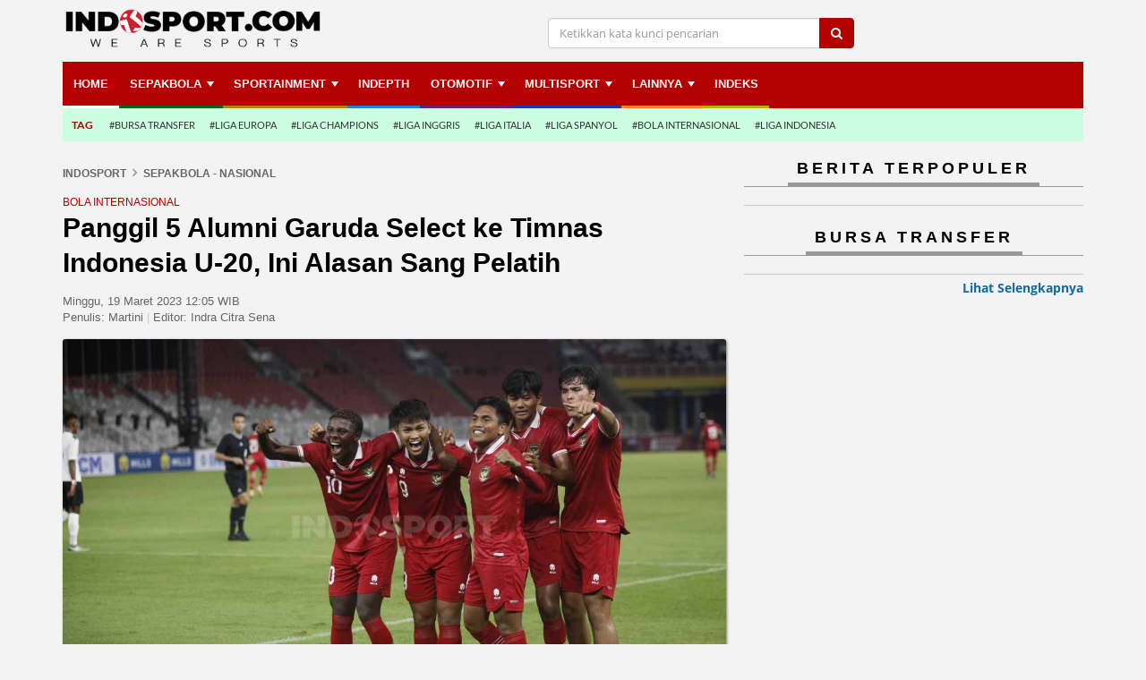

--- FILE ---
content_type: text/html; charset=UTF-8
request_url: https://www.indosport.com/sepakbola/20230319/panggil-5-alumni-garuda-select-ke-timnas-indonesia-u-20-ini-alasan-sang-pelatih
body_size: 13200
content:
<!DOCTYPE html>
<html lang="en" id="html" itemscope="itemscope" itemtype="https://schema.org/WebPage">
<head>
			
	<meta charset="utf-8">
	<meta http-equiv="X-UA-Compatible" content="IE=edge,chrome=1">
	<meta name="viewport" content="width=device-width, initial-scale=1, shrink-to-fit=no">
    
	<title itemprop="headline">Panggil 5 Alumni Garuda Select ke Timnas Indonesia U-20, Ini Alasan Sang Pelatih - INDOSPORT</title>

	<link rel="dns-prefetch" href="//securepubads.g.doubleclick.net">
    	<link rel="dns-prefetch" href="//www.googletagmanager.com">
    	<link rel="dns-prefetch" href="//asset.indosport.com">
	<link rel="dns-prefetch" href="//cdnjs.cloudflare.com">
	<link rel="dns-prefetch" href="//www.indosport.com">
	<link rel="dns-prefetch" href="//www.googletagservices.com">
	<link rel="dns-prefetch" href="//www.google-analytics.com">
	<link rel="dns-prefetch" href="//api.idseditor.com">
	<link rel="dns-prefetch" href="//cdn.izooto.com">
	<link rel="dns-prefetch" href="//cmp.optad360.io">
	<link rel="dns-prefetch" href="//get.optad360.io">
	<link rel="dns-prefetch" href="//embed.dugout.com">
	<link rel="dns-prefetch" href="//pagead2.googlesyndication.com">
	<link rel="dns-prefetch" href="//rum-static.pingdom.net">
	<link rel="dns-prefetch" href="//scripts.jixie.media">
	
	
	<!-- Google Analytics -->
	<script type="a6e805edb5ff4971e247f636-text/javascript">
		window.ga=window.ga||function(){(ga.q=ga.q||[]).push(arguments)};ga.l=+new Date;
		ga('create', 'UA-37653609-1', 'auto', {'useAmpClientId': true});
		ga('send', 'pageview');
	</script>
	<script async src='https://www.google-analytics.com/analytics.js' type="a6e805edb5ff4971e247f636-text/javascript"></script>

<!-- Global site tag (gtag.js) - Google Analytics -->
<script async src="https://www.googletagmanager.com/gtag/js?id=G-C2KPLMRZ7Q" type="a6e805edb5ff4971e247f636-text/javascript"></script>
<script type="a6e805edb5ff4971e247f636-text/javascript">
  window.dataLayer = window.dataLayer || [];
  function gtag(){dataLayer.push(arguments);}
  gtag('js', new Date());

  gtag('config', 'G-C2KPLMRZ7Q');
</script>

	<link href="favicon.ico" rel="shortcut icon" type="image/x-icon">
	<link href="https://www.indosport.com/views/1/images/logo-IDS-16x16.png" sizes="16x16" rel="icon" type="image/png">
	<link href="https://www.indosport.com/views/1/images/logo-IDS-32x32.png" sizes="32x32" rel="icon" type="image/png">
	<link href="https://www.indosport.com/views/1/images/logo-IDS-57x57.png" rel="apple-touch-icon" sizes="57x57" />
	<link href="https://www.indosport.com/views/1/images/logo-IDS-72x72.png" rel="apple-touch-icon" sizes="72x72" />
	<link href="https://www.indosport.com/views/1/images/logo-IDS-114x114.png" rel="apple-touch-icon" sizes="114x114" />
	<link href="https://www.indosport.com/views/1/images/logo-IDS-144x144.png" rel="apple-touch-icon" sizes="144x144" />
	<link href="https://www.indosport.com/views/1/images/logo-IDS-57x57.png" rel="apple-touch-icon-precomposed" sizes="57x57" />
	<link href="https://www.indosport.com/views/1/images/logo-IDS-72x72.png" rel="apple-touch-icon-precomposed" sizes="72x72" />
	<link href="https://www.indosport.com/views/1/images/logo-IDS-114x114.png" rel="apple-touch-icon-precomposed" sizes="114x114" />
	<link href="https://www.indosport.com/views/1/images/logo-IDS-144x144.png" rel="apple-touch-icon-precomposed" sizes="144x144" />
	
	<meta name="author" 				content="INDOSPORT.com" />
	<meta name="copyright" 				content="PT Media Sport Indonesia" />
	<meta name="language" content="id" />
        <meta name="geo.country" content="id" />
        <meta http-equiv="content-language" content="In-Id" />
        <meta name="geo.placename" content="Indonesia" />
	
			<meta name="description" 		content="Skuat Timnas Indonesia U-20 semakin mengerucut. Lima alumni dari program Garuda Select turut dipanggil ke pemusatan latihan di Jakarta dan Korea Selatan." />
		<meta name="keywords" itemprop="keywords" content="Timnas Indonesia U-20, Garuda Select, Kurniawan Dwi Yulianto" />
	
			<meta name="robots" content="index, follow">
		<meta name="robots" content="max-image-preview:large">
		<meta name="googlebot-news" content="index, follow" />
		<meta  name="googlebot" content="index, follow" />
	    
	<!-- Open Graph Meta Tag -->
	<meta property="og:url"           	content="https://www.indosport.com/sepakbola/20230319/panggil-5-alumni-garuda-select-ke-timnas-indonesia-u-20-ini-alasan-sang-pelatih" />
	<meta property="og:type"          	content="article" />
	<meta property="og:title"         	content="Panggil 5 Alumni Garuda Select ke Timnas Indonesia U-20, Ini Alasan Sang Pelatih" />
	<meta property="og:description"   	content="Skuat Timnas Indonesia U-20 semakin mengerucut. Lima alumni dari program Garuda Select turut dipanggil ke pemusatan latihan di Jakarta dan Korea Selatan." />
	<meta property="og:image"         	content="https://asset.indosport.com/article/image/355828/timnas_indonesia_u_20_vs_fiji_37-169.jpg?w=600" />
	<meta property="og:site_name" 		content="INDOSPORT.com" />
	<meta property="fb:app_id" 			content="494740687210634" />
	<meta property="article:author" 	content="https://www.facebook.com/indosportdotcom"/>
	<meta property="article:publisher" 	content="https://www.facebook.com/indosportdotcom" />

	<!-- Twitter Card -->
	<meta name="twitter:card" 			content="summary_large_image">
	<meta name="twitter:site" 			content="@indosportdotcom">
	<meta name="twitter:creator" 		content="@indosportdotcom">
	<meta name="twitter:title" 			content="Panggil 5 Alumni Garuda Select ke Timnas Indonesia U-20, Ini Alasan Sang Pelatih">
	<meta name="twitter:description" 	content="Skuat Timnas Indonesia U-20 semakin mengerucut. Lima alumni dari program Garuda Select turut dipanggil ke pemusatan latihan di Jakarta dan Korea Selatan.">
	<meta name="twitter:image" 			content="https://asset.indosport.com/article/image/355828/timnas_indonesia_u_20_vs_fiji_37-169.jpg?w=600">

	<!-- Dable -->
	
		<meta property="dable:item_id" content="400471">
				  
		<meta property="article:section" content="Sepakbola - Nasional">
		<meta property="dable:author" content="Penulis: Martini | Editor: Indra Citra Sena">
		<meta property="article:published_time" content="2023-03-19T12:05:31+07:00">
		
	<link async href="https://asset.indosport.com/css/bootstrap.min.css" rel="stylesheet" media="all" /> <!-- Bootstrap core CSS -->
    	<link href="https://www.indosport.com/views/1/css/font-awesome.min.css" rel="stylesheet" /> <!-- Icon FontAwesome -->
    	<link href="https://asset.indosport.com/css/font.css" rel="stylesheet" /> <!-- Google Font -->
    	<link href="https://asset.indosport.com/css/sm-core-css.css" rel="stylesheet" type="text/css" />
    	<link href="https://asset.indosport.com/css/owl.carousel.css" rel="stylesheet" type="text/css" />
    	<link href="https://asset.indosport.com/css/owl.theme.default.css" rel="stylesheet" type="text/css" />

		                	                <link rel="next" href="https://www.indosport.com/sepakbola/20230319/panggil-5-alumni-garuda-select-ke-timnas-indonesia-u-20-ini-alasan-sang-pelatih?page=2" />
	                	
	        	    
	    	<link rel="canonical" href="https://www.indosport.com/sepakbola/20230319/panggil-5-alumni-garuda-select-ke-timnas-indonesia-u-20-ini-alasan-sang-pelatih"/>
	
	
	<!--[if lt IE 9]>
		<script src="https://oss.maxcdn.com/html5shiv/3.7.3/html5shiv.min.js"></script>
	  	<script src="https://oss.maxcdn.com/respond/1.4.2/respond.min.js"></script>
	<![endif]-->
	<!--[if IE 9]>
		<link rel="stylesheet" href="https://www.indosport.com/views/1/css/ie9.css">
	<![endif]-->
	<!--[if IE 11]>
		<link rel="stylesheet" href="https://www.indosport.com/views/1/css/ie11.css">
	<![endif]-->
	
	<script type='application/ld+json'>
	    {
		"@context" : "https://schema.org",
		"@type" : "Organization",
		"name" : "Indosport",
		"url" : "https://www.indosport.com/",
		"sameAs" : [
		    "https://www.facebook.com/indosportdotcom",
		    "https://twitter.com/indosportdotcom",
		    "https://www.instagram.com/indosportdotcom/"
		],
		"logo": "https://www.indosport.com/views/1/images/ids-logo-new-2020.png"
	    }
	    </script>
    
	<script type="application/ld+json">
	    {
		"@context": "https://schema.org",
		"@type": "WebSite",
		"url": "https://www.indosport.com/",
		"potentialAction": {
		    "@type": "SearchAction",
		    "target": "https://www.indosport.com/search?q={search_term_string}",
		    "query-input": "required name=search_term_string"
		}
	    }
	    </script>

	<!-- Begin Izooto -->
    	<script type="a6e805edb5ff4971e247f636-text/javascript"> window._izq = window._izq || []; window._izq.push(["init"]); </script>
    	<script defer src="https://cdn.izooto.com/scripts/50dd59cbf235a24b9716b9365a2cfa022506b550.js" type="a6e805edb5ff4971e247f636-text/javascript"></script>    	
	<!-- End Izooto -->
	
	<!--- Optad360 Ads -->
	<script async src="//cmp.optad360.io/items/7876c590-0c22-4671-a45e-9f81aac69c31.min.js" type="a6e805edb5ff4971e247f636-text/javascript"></script>
	<script async src="//get.optad360.io/sf/faea0e3b-523c-4ca7-98c8-89ce9b2db73e/plugin.min.js" type="a6e805edb5ff4971e247f636-text/javascript"></script>

		<!-- Anymind -->
	<script type="a6e805edb5ff4971e247f636-application/javascript" src="https://anymind360.com/js/1095/ats.js"></script>
	<!-- Geozo -->
	<script async src="https://cdn.geozo.com/g527l1192lvimp03y0hq8678uqv768/ypkzqb76m.go" type="a6e805edb5ff4971e247f636-text/javascript"></script>
	
	<script src="https://scripts.jixie.media/onescript/In228eVpVb/jx-in20228DxrrK.min.js" type="a6e805edb5ff4971e247f636-text/javascript"></script>
	
	<script async type="a6e805edb5ff4971e247f636-text/javascript">
		;(function() {
		    var script = document.createElement('script');
		    script.id = '85227c05-d2b1-4613-a59c-63a574aa8df5';
		    script.type = 'module';
		    script.src = 'https://pageimprove.io';
		    document.head.appendChild(script);
		})()
	    </script>
	
		
<style>
.t600{
  display: none;
}
@media only screen and (max-width: 768px){
  .t600{
    display: block;
    min-height: 500px;
    background-color: #212121;
    color: white;
    font-size: x-small;
    text-align: center;
  }
  .t600 span{
    width: 100%;
    height: 500px;
    align-items: center;
    justify-content: center;
    left: 0;
    top: 0;
    display: flex;
    position: absolute;
  }
}

.footer_sticky{
	width:100%;
	position:fixed;
	bottom:0;
	left:0;
	z-index:1000;
	background:white;
	text-align:center;
	box-shadow: rgb(17 58 102 / 35%) -2px -2px 2px 0px;
}
.close_sticky{
	display: inline-block;
	cursor: pointer;
	color: black;
	padding: 2px;
	padding-left: 6px;
	z-index: 9999;
	font-family: Arial;
	font-size: 12px;
	right: 0px;
	position: absolute;
	top: -18px;
	line-height: 20px;
	height: 20px;
	width: 20px;
	box-shadow: rgba(17, 58, 102, 0.35) -2px -2px 2px 0px;
	border-radius: 50% 0px 0px;
	background-color: #fff;
}
</style>
	<!-- Tag AdAsia -- START -->
<!--Adomik randomizer for ad call key value targeting
<script type='text/javascript'>
    window.Adomik = window.Adomik || {};
    Adomik.randomAdGroup = function() {
        var rand = Math.random();
        switch (false) {
            case !(rand < 0.09): return "ad_ex" + (Math.floor(100 * rand));
            case !(rand < 0.10): return "ad_bc";
            default: return "ad_opt";
        }
    };
</script>

<script async='async' src='https://www.googletagservices.com/tag/js/gpt.js'></script>
<script>
    var googletag = googletag || {};
    googletag.cmd = googletag.cmd || [];
</script>

<script>
    var gptAdSlots = [];
    googletag.cmd.push(function() {
        var mapping = googletag.sizeMapping().
        addSize([340,290], [336, 280]).
        addSize([0,0], [300, 250]).
        build();
        gptAdSlots[0] =
            googletag.defineSlot('/21632037145/AdAsia_ID_indosport.com_pc_articles_right1_300x600', [300, 600], 'div-gpt-ad-1530596186744-0').setTargeting('ad_group', Adomik.randomAdGroup()).addService(googletag.pubads());
        gptAdSlots[1] =
            googletag.defineSlot('/21632037145/ID_indosport.com_mb_articles_mid1_300x250//336x280', [[336, 280], [300, 250]], 'div-gpt-ad-1530596186744-1').defineSizeMapping(mapping).setTargeting('ad_group', Adomik.randomAdGroup()).addService(googletag.pubads());
        googletag.pubads().enableSingleRequest();
        googletag.enableServices();
    });
</script>
<!-- Tag AdAsia -- END -->


	<meta name="content_category" 		content="News" /> 
	<meta name="content_subcategory" 	content="Sepakbola - Nasional" /> 
	<meta name="content_location" 		content="" /> 
	<meta name="content_author" 		content="Martini" /> 
	<meta name="content_editor" 		content="Indra Citra Sena" /> 
	<meta name="content_type" 			content="Standard" /> 
	<meta name="content_PublishedDate" 	content="2023-03-19 12:05:31" />
	<meta name="content_source" 		content="INDOSPORT.com" />
	
	<link rel="amphtml" href="https://www.indosport.com/sepakbola/amp/20230319/panggil-5-alumni-garuda-select-ke-timnas-indonesia-u-20-ini-alasan-sang-pelatih">	</head>

<body class="artikel-grup article-ag18">
		        
    <!-- Begin DFP Script-->
    <!-- GPT -->
<script async src='https://securepubads.g.doubleclick.net/tag/js/gpt.js' type="a6e805edb5ff4971e247f636-text/javascript"></script>
<script type="a6e805edb5ff4971e247f636-text/javascript">
window.googletag = window.googletag || {cmd: []};
googletag.cmd.push(function() {
        var mapping1 = googletag.sizeMapping()
                        .addSize([1024, 0], [[970, 250], [970, 90], [728, 250], [728, 90]])
                        .addSize([800, 0], [[728, 250], [728, 90]])
                        .addSize([0, 0], [[320, 100], [320, 50]])
                        .build();
    var mapping2 = googletag.sizeMapping()
                        .addSize([1024, 0], [[970, 90],[728,90]])
                        .addSize([800, 0], [[728, 90]])
                        .addSize([0, 0], [[320, 100], [320, 50]])
                        .build();
    
    googletag.defineSlot('/21632037145/Indosport_Desktop_Sepakbola/Leaderboard', [[728,250],[728,90]], 'div-gpt-ad-leaderboard')
             .defineSizeMapping(mapping1)
             .addService(googletag.pubads());
    googletag.defineSlot('/21632037145/Indosport_Desktop_Sepakbola/Multibanner1', [[336,280],[300,250]], 'div-gpt-ad-multibanner1')
             .addService(googletag.pubads());
    googletag.defineSlot('/21632037145/Indosport_Desktop_Sepakbola/Multibanner2', [[336,280],[300,250]], 'div-gpt-ad-multibanner2')
             .addService(googletag.pubads());
    googletag.defineSlot('/21632037145/Indosport_Desktop_Sepakbola/Flying_Carpet', [[300,600]], 'div-gpt-ad-flyingcarpet')
             .addService(googletag.pubads());
    googletag.defineSlot('/21632037145/Indosport_Desktop_Sepakbola/Sticky', [[320,50]], 'div-gpt-ad-sticky')
             .defineSizeMapping(mapping2)
             .addService(googletag.pubads());
    googletag.defineOutOfPageSlot('/21632037145/Indosport_Desktop_Sepakbola/OOP', 'div-gpt-ad-oop')
             .addService(googletag.pubads());
   googletag.defineOutOfPageSlot('21632037145/Indosport_Desktop_Sepakbola/Interstitial', 
            googletag.enums.OutOfPageFormat.INTERSTITIAL)
            .addService(googletag.pubads());

    //googletag.defineOutOfPageSlot('/21632037145/IDS_Interstitial', googletag.enums.OutOfPageFormat.INTERSTITIAL).addService(googletag.pubads());
    googletag.defineOutOfPageSlot('/21632037145/IDS_Interstitial', 'anymind-interstitial').addService(googletag.pubads());
    
    //Var topic diambil dari tag id
    var topic = [""];
    googletag.pubads().setTargeting('topic', topic);

    googletag.pubads().enableSingleRequest();
    googletag.pubads().collapseEmptyDivs();
    googletag.pubads().setCentering(true);
    googletag.enableServices();
    });
</script><div id="anymind-interstitial">
<script type="a6e805edb5ff4971e247f636-text/javascript">
    googletag.cmd.push(function() { googletag.display('anymind-interstitial'); });
  </script>
</div><div id='div-gpt-ad-oop'>
  <script type="a6e805edb5ff4971e247f636-text/javascript">
    googletag.cmd.push(function() { googletag.display('div-gpt-ad-oop'); });
  </script>
</div>    <!-- End DFP Script -->
    
    <!-- Begin Video Slider -->    
			<!--  ad tags  Video Slider -->
		<!--<script type="text/javascript" src="https://js.genieessp.com/t/355/726/a1355726.js"></script>-->

	    <!-- End Video Slider -->     

    
    <!-- Push Wrapper -->
    <div class="mp-pusher" id="mp-pusher">
	                <!-- mp-menu -->
        <nav id="mp-menu" class="mp-menu hidden-lg">mp-pusher
            <div class="mp-level">
                <ul class="main-ul">
                    <li class="bc_home">
                        <a href="https://www.indosport.com">
                            Home
                            <i class="sprite sprite-mobile sprite-icon_home icon-sidebar"></i>
                            <div class="smallname">Home</div>
                        </a>
                    </li>
                    <li class="bc_sepakbola">
                        <a class="openslidemenu not-link" href="https://www.indosport.com/sepakbola">
                            Sepakbola                            <i class="sprite sprite-mobile sprite-icon_sepakbola icon-sidebar"></i>
                            <div class="smallname">Sepakbola</div>
                            <i class="fa fa-chevron-right" aria-hidden="true"></i>
                        </a>
                        <div class="submenu1">
                            <div class="title-close">
                                SUB-MENU
                                <i class="fa fa-times-circle" aria-hidden="true"></i>
                            </div>
                            <ul>
                                <li>
                                    <a href="https://www.indosport.com/sepakbola">Sepakbola</a>
                                </li>
                                
                                                <li>
                                    <a href="https://www.indosport.com/liga-1">Liga 1</a>
                                </li>
                                <li>
                                    <a href="https://www.indosport.com/liga-2">Liga 2</a>
                                </li>
                                <li>
                                    <a href="https://www.indosport.com/ligainggris">Liga Inggris</a>
                                </li>
                                <li>
                                    <a href="https://www.indosport.com/liga-italia">Liga Italia</a>
                                </li>
                                <li>
                                    <a href="https://www.indosport.com/liga-spanyol">Liga Spanyol</a>
                                </li>
                                <li>
                                    <a href="https://www.indosport.com/liga-champions">Liga Champions</a>
                                </li>
                                <li>
                                    <a href="https://www.indosport.com/liga-jerman">Liga Jerman</a>
                                </li>
                                <li>
                                    <a href="https://www.indosport.com/liga-prancis">Liga Prancis</a>
                                </li>
                                <li>
                                    <a href="https://www.indosport.com/liga-europa">Liga Europa</a>
                                </li>
                            </ul>
                        </div>
                    </li>
                    <li class="bc_1">
                        <a class="openslidemenu not-link" href="https://www.indosport.com/sportainment">
                            Sportainment                            <i class="sprite sprite-mobile sprite-icon_sportainment icon-sidebar"></i>
                            <div class="smallname">Sportainment</div>
                            <i class="fa fa-chevron-right" aria-hidden="true"></i>
                        </a>
                        <div class="submenu1">
                            <div class="title-close">
                                SUB-MENU
                                <i class="fa fa-times-circle" aria-hidden="true"></i>
                            </div>
                            <ul>
                                <li>
                                    <a href="https://www.indosport.com/sportainment">Sportainment</a>
                                </li>
                                <li>
                                    <a href="https://www.indosport.com/seleb-sport">SelebSport</a>
                                </li>
                                <li>
                                    <a href="https://www.indosport.com/lifestyle">Lifestyle</a>
                                </li>
                            </ul>
                        </div>
                    </li>
                    <li class="bc_3">
                        <a href="https://www.indosport.com/in-depth">
                            INDEPTH
                            <i class="sprite sprite-mobile sprite-icon_sportainment icon-sidebar"></i>
                            <div class="smallname">INDEPTH</div>
                        </a>
                    </li>
                    <li class="bc_2">
                        <a href="https://www.indosport.com/voli">
                            VOLI
                            <i class="sprite sprite-mobile sprite-icon_sportainment icon-sidebar"></i>
                            <div class="smallname">VOLI</div>
                        </a>
                    </li>
                    <li class="bc_otomotif">
                        <a class="openslidemenu not-link" href="https://www.indosport.com/otomotif">
                            Otomotif                            <i class="sprite sprite-mobile sprite-icon_otomotif icon-sidebar"></i>
                            <div class="smallname">Otomotif</div>
                            <i class="fa fa-chevron-right" aria-hidden="true"></i>
                        </a>
                        <div class="submenu1">
                            <div class="title-close">
                                SUB-MENU
                                <i class="fa fa-times-circle" aria-hidden="true"></i>
                            </div>
                            <ul>
                                <li>
                                    <a href="https://www.indosport.com/otomotif">OTOMOTIF</a>
                                </li>
                                <li>
                                    <a href="https://www.indosport.com/motogp">MotoGP</a>
                                </li>
                                <li>
                                    <a href="https://www.indosport.com/formula1">Formula 1</a>
                                </li>
                                <li>
                                    <a href="https://www.indosport.com/otomania">Otomania</a>
                                </li>
                            </ul>
                        </div>
                    </li>
                    <li class="bc_multisport">
                        <a class="openslidemenu not-link" href="https://www.indosport.com/multisport">
                            Multisport                            <i class="sprite sprite-mobile sprite-icon_multisport icon-sidebar"></i>
                            <div class="smallname">Multisport</div>
                            <i class="fa fa-chevron-right" aria-hidden="true"></i>
                        </a>
                        <div class="submenu1">
                            <div class="title-close">
                                SUB-MENU
                                <i class="fa fa-times-circle" aria-hidden="true"></i>
                            </div>
                            <ul>
                                <li>
                                    <a href="https://www.indosport.com/basket">Basket</a>
                                </li>
                                <li>
                                    <a href="https://www.indosport.com/raket">Raket</a>
                                </li>
                                <li>
                                    <a href="https://www.indosport.com/mma">MMA</a>
                                </li>
                                <li>
                                    <a href="https://www.indosport.com/futsal">Futsal</a>
                                </li>
                                <li>
                                    <a href="https://www.indosport.com/olimpik">Olimpik</a>
                                </li>
                                <li>
                                    <a href="https://www.indosport.com/e-sport">E-Sport</a>
                                </li>
                            </ul>
                        </div>
                    </li>
                    <li class="bc_5 bc_jadwal">
                        <a class="openslidemenu not-link" href="https://www.indosport.com/jadwal">
                            Jadwal & Klasemen
                            <i class="sprite sprite-mobile sprite-icon_piala icon-sidebar"></i>
                            <div class="smallname">Jadwal ..</div>
                            <i class="fa fa-chevron-right" aria-hidden="true"></i>
                        </a>
                        <div class="submenu1">
                            <div class="title-close">
                                SUB-MENU
                                <i class="fa fa-times-circle" aria-hidden="true"></i>
                            </div>
                            <ul>
                                <li>
                                    <a href="https://www.indosport.com/jadwal">Jadwal</a>
                                </li>
                                <li>
                                    <a href="https://www.indosport.com/klasemen">Klasemen</a>
                                </li>
                            </ul>
                        </div>
                    </li>
                    <li class="bc_6">
                        <a class="openslidemenu not-link" href="https://www.indosport.com/jadwal">
                            Lainnya
                            <i class="sprite sprite-mobile sprite-icon_lainnya icon-sidebar"></i>
                            <div class="smallname">Lainnya</div>
                            <i class="fa fa-chevron-right" aria-hidden="true"></i>
                        </a>
                        <div class="submenu1">
                            <div class="title-close">
                                SUB-MENU
                                <i class="fa fa-times-circle" aria-hidden="true"></i>
                            </div>
                            <ul>
                                <li>
                                    <a href="https://www.indosport.com/tag">Topik Hari Ini</a>
                                </li>
                                <li>
                                    <a href="https://www.indosport.com/peraturan-olahraga">Peraturan Olahraga</a>
                                </li>
                                <li>
                                    <a href="https://www.indosport.com/tips-dan-trik">Tips dan Trik</a>
                                </li>
                                <li>
                                    <a href="https://www.indosport.com/infografis">Infografis</a>
                                </li>
                                <li>
                                    <a href="https://www.indosport.com/galeri-foto">Galeri Foto</a>
                                </li>
                                <li>
                                    <a href="https://www.indosport.com/tempat-olahraga">Tempat Olahraga</a>
                                </li>
                                <li>
                                    <a href="https://www.indosport.com/pasukan-sehat">Pasukan Sehat</a>
                                </li>
                                <li>
                                    <a href="https://www.indosport.com/komunitas-sehat">Komunitas Sehat</a>
                                </li>
                            </ul>
                        </div>
                    </li>
                    <li class="bc_4">
                        <a href="https://www.indosport.com/indeks">
                            Indeks
                            <i class="sprite sprite-mobile sprite-icon_calendar icon-sidebar"></i>
                            <div class="smallname">Indeks</div>
                        </a>
                    </li>
                </ul>
            </div>
        </nav>

        <div class="overlay"></div>
        <!-- /mp-menu -->
		

        <div id="header-mobile-hide" class="row hidden-lg hidden-md">
            <div id="logo" class="col-md-3">
               <a href="https://www.indosport.com"><img src="https://www.indosport.com/views/1/images/ids-logo-new-2020.png?t=1768758998" class="img-responsive" alt="Logo Indosport" width="190" height="28"></a>
            </div>
            <div id="header_tr" class="col-md-9">
                <!-- Burger Menu Mobile -->
                <div class="menu-mobile hidden-lg hidden-md">
                    <a href="#" id="menu-trigger" class="trigger">
                        <i class="fa fa-bars" aria-hidden="true"></i>
                        <span>MENU</span>
                    </a>
                </div>
                <div class="search-mobile hidden-lg hidden-md">
                    <a href="#" id="search-trigger" class="trigger" aria-label="search">
                        <i class="fa fa-search" aria-hidden="true"></i>
                        <!-- <span>SEARCH</span> -->
                    </a>
                </div>
            </div>
            <div id="search-mobile-form" class="search-mb hidden-md hidden-lg">
                <form action="https://www.indosport.com/search" method="get">
                    <div class="input-group">
                        <input class="form-control" placeholder="Ketikkan kata kunci pencarian" name="q">
                        <span class="input-group-btn"> <button class="btn btn-default" type="submit"><i class="fa fa-search" aria-hidden="true"></i></button> </span>
                    </div>
                </form>
            </div>
        </div>
        <div id="header-tag-hide" class="new-main-tag hidden-lg hidden-md">
            <ul>
                <li><a href="https://www.indosport.com/bursa-transfer" class="item  ga-events-m-maintag">Bursa Transfer</a></li><li><a href="https://www.indosport.com/in-depth" class="item  ga-events-m-maintag">Indepth</a></li><li><a href="https://www.indosport.com/sportainment" class="item  ga-events-m-maintag">Sportainment</a></li>            </ul>
        </div>

    
    
				<!-- END NEW MOBILE HEADER -->
    	<div class="wrap-container ">
        	<div class="container">
					
			<header id="header-ids" class="header-custom hidden-xs hidden-sm">
    <div class="header-wrapper" data-spy="affix" data-offset-top="90">
        <div class="header_top hidden-xs hidden-sm">
            <div class="row">
                <div id="logo" class="col-md-3 theme-logo">
                     <a href="https://www.indosport.com"><img src="https://www.indosport.com/views/1/images/ids-logo-new-2020.png?v=321" class="img-responsive" alt="Logo Indosport" width="285" height="43"></a>
                </div>
                <div id="header_tr" class="col-md-9">
                    <div class="form_search col-md-8">
                        <form action="https://www.indosport.com/search" method="get">
                            <div class="input-group">
                                <i class="fa fa-remove x-search hidden-lg hidden-md"></i>
                                <input type="text" placeholder="Ketikkan kata kunci pencarian" class="form-control" name="q">
                                <span class="input-group-btn"> <button class="btn btn-default" type="submit"><i class="fa fa-search" aria-hidden="true"></i></button> </span>
                            </div>
                        </form>
                    </div>
  
                </div>
            </div>
            <div class="search-mb hidden-md hidden-lg">
                <form action="https://www.indosport.com/search" method="get">
                    <div class="input-group">
                        <input class="form-control" placeholder="Ketikkan kata kunci pencarian" name="q">
                        <span class="input-group-btn"> <button class="btn btn-default" type="submit"><i class="fa fa-search" aria-hidden="true"></i></button> </span>
                    </div>
                </form>
            </div>
        </div>
        <div class="header_bottom">
            <div class="main_menu hidden-xs hidden-sm">
                <nav id="main-nav" role="navigation">
                    <ul id="main-menu" class="sm sm-mint">
                        <li class="bc_home"><a href="https://www.indosport.com" class="menu0">Home</a><li class="bc_sepakbola dropdown"><a href="https://www.indosport.com/sepakbola" class="menu0">Sepakbola</a><ul style="column-count:3"><li><a href="https://www.indosport.com/liga-1">Liga 1</a></li><li><a href="https://www.indosport.com/liga-2">Liga 2</a></li><li><a href="https://www.indosport.com/liga-spanyol">Liga Spanyol</a></li><li><a href="https://www.indosport.com/liga-italia">Liga Italia</a></li><li><a href="https://www.indosport.com/liga-champions">Liga Champions</a></li><li><a href="https://www.indosport.com/liga-europa">Liga Europa</a></li><li><a href="https://www.indosport.com/ligainggris">Liga Inggris</a></li><li><a href="https://www.indosport.com/liga-jerman">Liga Jerman</a></li><li><a href="https://www.indosport.com/liga-prancis">Liga Prancis</a></li></ul><li class="bc_1"><a href="https://www.indosport.com/sportainment" class="menu0">Sportainment</a><ul style="column-count:1"><li><a href="https://www.indosport.com/seleb-sport">SelebSport</a></li><li><a href="https://www.indosport.com/lifestyle">Lifestyle</a></li></ul><li class="bc_3"><a href="https://www.indosport.com/in-depth" class="menu0">INDEPTH</a><li class="bc_otomotif"><a href="https://www.indosport.com/otomotif" class="menu0">OTOMOTIF</a><ul style="column-count:1"><li><a href="https://www.indosport.com/motogp">MotoGP</a></li><li><a href="https://www.indosport.com/formula1">Formula 1</a></li><li><a href="https://www.indosport.com/otomania">Otomania</a></li></ul><li class="bc_multisport"><a href="https://www.indosport.com/multisport" class="menu0">Multisport</a><ul style="column-count:3"><li><a href="https://www.indosport.com/basket">Basket</a></li><li><a href="https://www.indosport.com/raket">Raket</a></li><li><a href="https://www.indosport.com/mma">MMA</a></li><li><a href="https://www.indosport.com/futsal">Futsal</a></li><li><a href="https://www.indosport.com/olimpik">Olimpik</a></li><li><a href="https://www.indosport.com/voli">Voli</a></li><li><a href="https://www.indosport.com/e-sport">E-Sport</a></li></ul><li class="bc_basket"><a href="https://www.indosport.com/galeri-foto" class="menu0">Lainnya</a><ul style="column-count:3"><li><a href="https://www.indosport.com/peraturan-olahraga">Peraturan Olahraga</a></li><li><a href="https://www.indosport.com/tips-dan-trik">Tips dan Trik</a></li><li><a href="https://www.indosport.com/infografis">Infografis</a></li><li><a href="https://www.indosport.com/galeri-foto">Galeri Foto</a></li><li><a href="https://www.indosport.com/tempat-olahraga">Tempat Olahraga</a></li><li><a href="https://www.indosport.com/pasukan-sehat">Pasukan Sehat</a></li><li><a href="https://www.indosport.com/komunitas-sehat">Komunitas Sehat</a></li></ul><li class="bc_4"><a href="https://www.indosport.com/indeks" class="menu0">Indeks</a>                    </ul>
                </nav>
            </div>

            <!-- TAG -->
            <div class="menu_tag cat-green"><a href="https://www.indosport.com/tag" class="cat-green ga-events-d-maintag"><p>TAG</p></a><ul><li><a href="https://www.indosport.com/bursa-transfer" class="ga-events-d-maintag">#Bursa Transfer</a></li><li><a href="https://www.indosport.com/tag/236/liga-europa" class="ga-events-d-maintag">#Liga Europa</a></li><li><a href="https://www.indosport.com/tag/237/liga-champions" class="ga-events-d-maintag">#Liga Champions</a></li><li><a href="https://www.indosport.com/tag/9312/liga-inggris" class="ga-events-d-maintag">#Liga Inggris</a></li><li><a href="https://www.indosport.com/tag/9313/liga-italia" class="ga-events-d-maintag">#Liga Italia</a></li><li><a href="https://www.indosport.com/tag/9314/liga-spanyol" class="ga-events-d-maintag">#Liga Spanyol</a></li><li><a href="https://www.indosport.com/tag/9315/bola-internasional" class="ga-events-d-maintag">#Bola Internasional</a></li><li><a href="https://www.indosport.com/tag/9318/liga-indonesia" class="ga-events-d-maintag">#Liga Indonesia</a></li></ul></div>        </div>
    </div>
</header>
<div id="billboardad"><div id='div-gpt-ad-leaderboard'>
  <script type="a6e805edb5ff4971e247f636-text/javascript">
    googletag.cmd.push(function() { googletag.display('div-gpt-ad-leaderboard'); });
  </script>
</div></div>            	<div class="main-content">
                	<div class="row">
                		<div class="col-md-8">
                  			<div class="wrap-content-page">
                        		<div class="galeri-detail">
                            		<div class="content-page">
                            			
                            			<div class="headerBreadcrumbs">
                            				<div class="breadcrumbs">
			                        			<ol class="breadcrumb" itemscope itemtype="http://schema.org/BreadcrumbList">
										<li itemprop="itemListElement" itemscope itemtype="https://schema.org/ListItem"><a itemtype="https://schema.org/Thing" itemprop="item" href="https://www.indosport.com"><span itemprop="name">Indosport</span><meta itemprop="position" content="1" /></a></li><li itemprop="itemListElement" itemscope itemtype="https://schema.org/ListItem"><a itemtype="https://schema.org/Thing" itemprop="item" href="https://www.indosport.com/olahraga/sepakbola-nasional"><span itemprop="name">Sepakbola - Nasional</span><meta itemprop="position" content="2" /></a></li>
									</ol>
			                        		</div>
			                        		
			                        		<div class="view-post"><i class="fa fa-eye"></i> 13.2K </div>
                            			</div>
                            			
						<script type="a6e805edb5ff4971e247f636-text/javascript">
						    window.jixie_p = window.jixie_p || []; 
						    window.jixie_p.push({
						      action: "viewsection",
						      category: "Sepakbola - Nasional",
						    }); 
						</script>

						<script type="a6e805edb5ff4971e247f636-text/javascript">
						    window.jixie_p = window.jixie_p || []; 
						    window.jixie_p.push({
						      action: "visit",
						      parameters:{
							itemid:"400471", // optional
							keywords:["Timnas Indonesia U-20"," Garuda Select"," Kurniawan Dwi Yulianto"], // optional but highly recommended for recommendation 
							title:"Panggil 5 Alumni Garuda Select ke Timnas Indonesia U-20, Ini Alasan Sang Pelatih", // optional but very good to have
							description: "Skuat Timnas Indonesia U-20 semakin mengerucut. Lima alumni dari program Garuda Select turut dipanggil ke pemusatan latihan di Jakarta dan Korea Selatan.", // optional
							category:"Sepakbola - Nasional", // need to be provided
						      }
						    }); 
						</script>

                            			<div class="upperdeck">Bola Internasional</div>                            			
                                		<h1 class="judul-halaman" id="show">Panggil 5 Alumni Garuda Select ke Timnas Indonesia U-20, Ini Alasan Sang Pelatih</h1>
                            			
		                                <div class="time-share-wrapper">
		                                	<div class="time-share">
                                                <div class="time">Minggu, 19 Maret 2023  12:05 WIB</div>
			                                    <div class="writer">Penulis: <span class='writer-name'>Martini</span> <span class='pemisah'>|</span> Editor: <span class='writer-name'>Indra Citra Sena</span></div>
			                                </div>
		                                	
		                                
		                                	<div style="clear:both"></div>
		                                </div>
											<div class="isi-content">
												<div class="img-news-detail">
													<div class="img-source">&copy; Herry Ibrahim/INDOSPORT</div>													<script src="/cdn-cgi/scripts/7d0fa10a/cloudflare-static/rocket-loader.min.js" data-cf-settings="a6e805edb5ff4971e247f636-|49"></script><img rel="preload" loading="lazy" src="https://asset.indosport.com/article/image/q/80/355828/timnas_indonesia_u_20_vs_fiji_37-169.jpg?w=750&h=423&t=123" data-src="https://asset.indosport.com/article/image/q/80/355828/timnas_indonesia_u_20_vs_fiji_37-169.jpg?w=750&h=423&t=123" alt="Selebrasi gol Timnas Indonesia U-20 yang dicetak Hokky Caraka. Hokky merupakan alumni program Garuda Select di Inggris. Copyright: &copy; Herry Ibrahim/INDOSPORT" onerror="this.onerror=null;this.src='https://www.indosport.com/views/1/images/ids_image_169_465x262.jpg?v=3';this.className=this.className+' llazyloaderror';" class="img-responsive lazy" width="741" height="418" />
												</div>
												<div class="thumbnail-caption">Selebrasi gol Timnas Indonesia U-20 yang dicetak Hokky Caraka. Hokky merupakan alumni program Garuda Select di Inggris.</div>

												<div class="content-text" >
													<div class="berita-list" itemprop="articleBody" >
																												
														<div class="lead bold mb5"></div>
														<!DOCTYPE html PUBLIC "-//W3C//DTD HTML 4.0 Transitional//EN" "http://www.w3.org/TR/REC-html40/loose.dtd">
<html><body><p><strong>INDOSPORT.COM - </strong>Skuat <a href="https://www.indosport.com/tag/14792/timnas-indonesia-u-20" target="_blank">Timnas Indonesia U-20 </a>semakin mengerucut. Lima alumni dari program Garuda Select turut dipanggil ke pemusatan latihan di Jakarta dan Korea Selatan.</p>

<p>Shin Tae-yong memanggil total 29 pemain untuk mengikuti TC Timnas Indonesia U-20, sebagai persiapan akhir jelang Piala Dunia U-20 yang akan dihelat bulan Mei nanti.</p>

<p>Menariknya, skuat ini memiliki beberapa pemain keturunan, baik yang masih dalam proses mengurus administasi menjadi WNI, hingga yang sudah mantap memiliki KTP.</p>

<p>Sebut saja Hugo Samir, Ronaldo Kwateh, Victor Dethan, Brandon Scheunemann, Ivar Jenner, Justin Hubner, dan Rafael Struick.</p>

<p>Juga ada pemain Indonesia yang kini dikontrak oleh klub luar negeri, Marselino Ferdinan, yang sebelumnya tidak dipanggil ke Piala Asia U-20 2023 di Uzbekistan.</p>

<div class="baca-juga">
<div class="title"><b>Baca Juga</b></div>

<div class="list">
<ul>
	<li><a href="https://www.indosport.com/sepakbola/20230317/29-pemain-untuk-tc-timnas-indonesa-u-20-ada-pemain-baru-keturunan-kanada" target="_blank">29 Pemain untuk TC Timnas Indonesa U-20, Ada Pemain Baru Keturunan Kanada</a></li>
</ul>
</div>
</div>

<p>Namun, tak dapat dipungkiri, kekuatan Garuda Muda kini semakin komplit dengan hadirnya lima jebolan <a href="https://www.indosport.com/tag/13484/garuda-select" target="_blank">Garuda Select,</a> yang pernah bermain di Inggris hingga Italia.</p>

<p>Mereka adalah Hokky Caraka (striker), Alfriyanto Nico Saputro (striker), Resa Aditya Nugraha (gelandang), Kakang Rudianto (bek), dan Daffa Fasya (kiper).</p>

<div class="baca-juga">
<div class="title"><b>Baca Juga</b></div>

<div class="list">
<ul>
	<li><a href="https://www.indosport.com/sepakbola/20230317/usai-dicoret-timnas-u-20-wonderkid-persija-barnabas-sobor-bakal-gabung-klub-lithuania" target="_blank">Usai Dicoret Timnas U-20, Wonderkid Persija Barnabas Sobor Bakal Gabung Klub Lithuania</a></li>
</ul>
</div>
</div>

<p>Menariknya, para pemain ini datang dari generasi yang berbeda-beda. Alfriyanto dari Garuda Select angkatan kedua, Hokky angkatan ketiga, Resa dan Daffa angkatan keempat.</p>

<div id="Outsreamrep-ad"><html><body><div id="div-IDS-outsream-replace" style="margin:auto; width:300px;">
<script type="a6e805edb5ff4971e247f636-text/javascript">
googletag.cmd.push(function() { googletag.display('div-IDS-outsream-replace'); });
</script>
</div><script src="/cdn-cgi/scripts/7d0fa10a/cloudflare-static/rocket-loader.min.js" data-cf-settings="a6e805edb5ff4971e247f636-|49" defer></script><script defer src="https://static.cloudflareinsights.com/beacon.min.js/vcd15cbe7772f49c399c6a5babf22c1241717689176015" integrity="sha512-ZpsOmlRQV6y907TI0dKBHq9Md29nnaEIPlkf84rnaERnq6zvWvPUqr2ft8M1aS28oN72PdrCzSjY4U6VaAw1EQ==" data-cf-beacon='{"version":"2024.11.0","token":"21768dd5bd39411788a740ca1839f55f","r":1,"server_timing":{"name":{"cfCacheStatus":true,"cfEdge":true,"cfExtPri":true,"cfL4":true,"cfOrigin":true,"cfSpeedBrain":true},"location_startswith":null}}' crossorigin="anonymous"></script>
</body></html></div><p>Kehadiran lima alumni Garuda Select ini diharapkan bisa membawa Timnas U-20 lebih mantap menghadapi Piala Dunia U-20, karena mereka sudah pernah menghadapi lawan-lawan yang berada di level Eropa.</p>

<div class="baca-juga">
<div class="title"><b>Baca Juga</b></div>

<div class="list">
<ul>
	<li><a href="https://www.indosport.com/sepakbola/20230312/hasrat-jebolan-garuda-select-tembus-timnas-indonesia-u-22-dan-raih-medali-emas-sea-games-2023" target="_blank">Hasrat Jebolan Garuda Select Tembus Timnas Indonesia U-22 dan Raih Medali Emas SEA Games 2023</a></li>
</ul>
</div>
</div></body></html>
																							

													</div>
													<nav>
														<ul class="pagination">
														<li><a href="https://www.indosport.com/sepakbola/20230319/panggil-5-alumni-garuda-select-ke-timnas-indonesia-u-20-ini-alasan-sang-pelatih?page=2" class="next"> LIHAT SELANJUTNYA</a></li>														</ul>
														<ul class="pagination">
														<li class="page active"> <a href="https://www.indosport.com/sepakbola/20230319/panggil-5-alumni-garuda-select-ke-timnas-indonesia-u-20-ini-alasan-sang-pelatih">1</a></li><li class="page "> <a href="https://www.indosport.com/sepakbola/20230319/panggil-5-alumni-garuda-select-ke-timnas-indonesia-u-20-ini-alasan-sang-pelatih?page=2">2</a></li>														</ul>
													</nav>
												</div>
											</div>
										</div>
                            		</div>
                        		</div>
									
								<!-- SHOWCASE AD -->
								<div id="showcase-ad"><div id='div-gpt-ad-multibanner2'>
  <script type="a6e805edb5ff4971e247f636-text/javascript">
    googletag.cmd.push(function() { googletag.display('div-gpt-ad-multibanner2'); });
  </script>
</div></div>								<!-- SHOWCASE AD -->
								

									<input type="hidden" name="nid" value="400471" />
									<input type="hidden" name="emoticon" value="0" />
									<input type="hidden" name="poid" value="0" />
									<input type="hidden" name="polling" value="0" />
									<input type="hidden" name="url" value="https://www.indosport.com/views/1/images/ids_image_169_750x423.jpg?v=3" />
									<input type="hidden" name="article_title" value="Panggil 5 Alumni Garuda Select ke Timnas Indonesia U-20, Ini Alasan Sang Pelatih">
									<input type="hidden" name="article_editor" value="Indra Citra Sena">
									<input type="hidden" name="qe1" value="0" />
									<input type="hidden" name="qe2" value="0" />
									<input type="hidden" name="qe3" value="0" />
									<input type="hidden" name="qe4" value="0" />
									<input type="hidden" name="qe5" value="0" />
									<input type="hidden" name="qe6" value="0" />
									<input type="hidden" name="qe7" value="0" />
									<input type="hidden" name="qe8" value="0" />

																		<div class="icon-share-wrapper bottom">
										<!-- Facebook Share -->
										<div class="icon-share icon-fb" title="Bagikan Artikel Ini di Facebook Anda">
											<input type="hidden" name="qfb" value="0" />
											<i class="fa fa-facebook" aria-hidden="true"></i>
											<span class="total-fb"></span>
										</div>
										<!-- Twitter Share -->
										<div class="icon-share icon-twitter" title="Bagikan Artikel Ini di Twitter Anda">
											<a href="https://twitter.com/intent/tweet?text=Panggil 5 Alumni Garuda Select ke Timnas Indonesia U-20, Ini Alasan Sang Pelatih http://ids.fm/Q0DWLk11&via=indosportdotcom"><i class="fa fa-twitter" aria-hidden="true"></i></a>
										</div>
										<!-- Telegram Share -->
										<div class="icon-share icon-telegram" title="Bagikan Artikel Ini di Telegram Anda">
											<a href="https://t.me/share/url?url=http://ids.fm/Q0DWLk11&text=Panggil 5 Alumni Garuda Select ke Timnas Indonesia U-20, Ini Alasan Sang Pelatih&via=indosportdotcom" target="_blank"><i class="fa fa-telegram" aria-hidden="true"></i></a>
										</div>
										<!-- Copy Link -->
										<div class="icon-share icon-copy" title="Bagikan Artikel Ini melalui link">
											<input type="hidden" id="copyurl" value="Panggil 5 Alumni Garuda Select ke Timnas Indonesia U-20, Ini Alasan Sang Pelatih http://ids.fm/Q0DWLk11"/>
											<a href="#" onclick="if (!window.__cfRLUnblockHandlers) return false; return copyToClipboard('#copyurl');" data-cf-modified-a6e805edb5ff4971e247f636-="">
											<i class="fa fa-link" aria-hidden="true"></i>
											</a>
										</div>
																				<div style="clear: both;"></div>
									</div>
																			<div class="article-tags">
				                            <div>
				                            	<a href="https://www.indosport.com/tag" class="ikon"><i class="fa fa-tags" aria-hidden="true"></i></a>
												<a href="https://www.indosport.com/tag/911/kurniawan-dwi-yulianto" >Kurniawan Dwi Yulianto</a><a href="https://www.indosport.com/tag/912/piala-dunia-u-20" >Piala Dunia U-20</a><a href="https://www.indosport.com/tag/5225/timnas-indonesia" >Timnas Indonesia</a><a href="https://www.indosport.com/tag/9315/bola-internasional" >Bola Internasional</a><a href="https://www.indosport.com/tag/13484/garuda-select" >Garuda Select</a><a href="https://www.indosport.com/tag/14228/piala-dunia-u-20-2023" >Piala Dunia U-20 2023</a><a href="https://www.indosport.com/tag/14740/berita-timnas-indonesia" >Berita Timnas Indonesia</a><a href="https://www.indosport.com/tag/14792/timnas-indonesia-u-20" >Timnas Indonesia U-20</a><a href="https://www.indosport.com/tag/14824/alfriyanto-nico-saputro" >Alfriyanto Nico Saputro</a><a href="https://www.indosport.com/tag/15347/kakang-rudianto" >Kakang Rudianto</a><a href="https://www.indosport.com/tag/17000/hokky-caraka" >Hokky Caraka</a>
											</div>
										</div>
																
																											 <div id="M704291ScriptRootC1135039"></div> 
 										<script src="https://jsc.mgid.com/i/n/indosport.com.1135039.js" async type="a6e805edb5ff4971e247f636-text/javascript"> </script> 
									
									<div id="berita-geozo">
										<div data-gz-block="1ca77f15-95a8-4485-afd6-82444337c731"></div>
										<br>
									</div>
																				

                                    

									
									<!-- Jixie -->
    									<div id="recWidgetTestDivId"></div>
									
									<script type="a6e805edb5ff4971e247f636-text/javascript">
									  window._jxrwidget = window._jxrwidget || [];
									   window._jxrwidget.push({
									    "accountid": "In228eVpVb",
									    "container": "recWidgetTestDivId",
									    "blockwidth": 195,
									    "widgetid": "1000228-HGFjY4zsaF",
									    "keywords":["Timnas Indonesia U-20"," Garuda Select"," Kurniawan Dwi Yulianto"],
									    "pageurl": "https://www.indosport.com/sepakbola/20230319/panggil-5-alumni-garuda-select-ke-timnas-indonesia-u-20-ini-alasan-sang-pelatih",
									    "type": "rows",
									    "utm": "utm_source=jixie&utm_medium=jixiewidget&utm_campaign=jixiewidget&utm_term=jixiewidget&utm_content=jixiewidget",
									    "published_date": "2023-03-19",
									    "count": 5
									 });
									</script>
									<script type="a6e805edb5ff4971e247f636-text/javascript" src="https://scripts.jixie.media/jxrwidget.1.0.min.js"></script>

									
									<script type="application/ld+json">
									  {
										"@context": "https://schema.org",
										"@type": "NewsArticle",
										"headline": "Panggil 5 Alumni Garuda Select ke Timnas Indonesia U-20, Ini Alasan Sang Pelatih",
										"datePublished": "2023-03-19T12:05:31",
										"dateModified": "2023-03-19T12:05:31",
										"mainEntityOfPage":{ 
											"@type":"WebPage", 
											"@id":"https://www.indosport.com/sepakbola/20230319/panggil-5-alumni-garuda-select-ke-timnas-indonesia-u-20-ini-alasan-sang-pelatih" 
										},
										"description": "Skuat Timnas Indonesia U-20 semakin mengerucut. Lima alumni dari program Garuda Select turut dipanggil ke pemusatan latihan di Jakarta dan Korea Selatan.",
										"image": {
										  "@type": "ImageObject",
										  "url":"https://asset.indosport.com/article/image/q/80/355828/timnas_indonesia_u_20_vs_fiji_37-169.jpg?w=750&h=423",
										  "width": 750,
										  "height": 423
										},
										"author": {
										  "@type": "Person",
										  "name": "Martini",
										  "url": "https://www.indosport.com"
										},
										"publisher": {
										  "@type": "Organization",
										  "name": "Indosport.com",
										  "logo": {
											"@type": "ImageObject",
											"url": "https://asset.indosport.com/article/image/355828/timnas_indonesia_u_20_vs_fiji_37-169.jpg?w=600",
											"width": 506,
											"height": 254
										  }
										}
									  }
									</script>

									<script type="application/ld+json">
									{
									  "@context": "https://schema.org",
									  "@type": "WebPage",
									  "headline": "Panggil 5 Alumni Garuda Select ke Timnas Indonesia U-20, Ini Alasan Sang Pelatih",
									  "url": "https://www.indosport.com/sepakbola/20230319/panggil-5-alumni-garuda-select-ke-timnas-indonesia-u-20-ini-alasan-sang-pelatih",
									  "datePublished": "2023-03-19T12:05:31",
									  "image": "https://asset.indosport.com/article/image/q/80/355828/timnas_indonesia_u_20_vs_fiji_37-169.jpg?w=750&h=423",
									  "thumbnailUrl" : "https://asset.indosport.com/article/image/q/80/355828/timnas_indonesia_u_20_vs_fiji_37-169.jpg?w=750&h=423"
									}
									</script>

                                    															<div class="article-footer">
																						<!--
                                            <div>
											-->
                                                                                            <!--
                                                <script type="text/javascript" src="https://js.genieessp.com/t/355/663/a1355663.js"></script>
												-->
                                                
											<!--
                                            </div>
											-->
																							<div class="judul-section"><h2>Berita Terkini</h2></div>
												<div class="article-list">
													<ul>
													<li> <a href="https://www.indosport.com/sepakbola/20230929/warna-warni-5-klub-sepak-bola-asal-kota-depok-tercinta-di-liga-3-2023-24">Warna-warni 5 Klub Sepak bola Asal Kota Depok 'Tercinta' di Liga 3 2023/24</a></li><li> <a href="https://www.indosport.com/sepakbola/20240103/kemegahan-kompleks-garudayaksa-fa-investasi-prabowo-buat-sepak-bola-indonesia">(GALERI FOTO) Kemegahan Kompleks Garudayaksa FA, Investasi Prabowo untuk Sepak bola Indonesia</a></li><li> <a href="https://www.indosport.com/sepakbola/20231026/potret-kerangka-bus-persikad-depok-era-2000-an-kakak-andre-onana-pernah-naik">(GALERI FOTO) Potret Kerangka Bus Persikad Depok Era 2000-an, Pernah Ditumpangi Kakak Andre Onana?</a></li><li> <a href="https://www.indosport.com/sepakbola/20231227/legenda-sepak-bola-jepang-shinji-ono-resmi-gantung-sepatu">Legenda Sepak Bola Jepang, Shinji Ono Resmi Gantung Sepatu</a></li><li> <a href="https://www.indosport.com/sepakbola/20231227/ini-sosok-pelatih-tersukses-di-kancah-jleague">Ini Sosok Pelatih Tersukses di Kancah J.League</a></li>													</ul>
												</div>
												</div>
																				                        	</div>
				<div class="col-md-4">
					<div class="sidebar">
						<script data-wid="auto" type="a6e805edb5ff4971e247f636-text/javascript" src="https://content.viralize.tv/display/?zid=AAE5vApPNOobon7p"></script>								
								<div class="berita-populer section">
<div class="judul-section"><h2>Berita Terpopuler</h2></div>
<div class="list-item">
	
</div>
</div>
<div class="berita-populer section">
		<div class="judul-section"><h2>Bursa Transfer</h2></div>
	<div class="list-item">
		
	</div>
	<div class="text-right button-text"><a href="https://www.indosport.com/bursa-transfer" target="_blank">Lihat Selengkapnya</a></div>
</div>

                                <div id="192fc044e74dffea144f9ac5dc9f3395"></div>
                                					</div>
				</div>

                        	<input type="hidden" name="tipe" value="2" />
				<input type="hidden" id="nid" value="400471" />
				<input type="hidden" id="child-active" value="" />
				<input type="hidden" id="maxHalaman" value="" />
				<input type="hidden" name="signatureBannerId" id="signatureBannerId" value="0"/>


                    	</div>

                	</div>

                	</div>
			</div>
						<div id="lead-marker" style="height: 25px;"></div>
            			<div class="sticky-bottom ">
													</div>
			<div class="footer-warna">
				<div>&nbsp;</div>
				<div>&nbsp;</div>
				<div>&nbsp;</div>
				<div>&nbsp;</div>
				<div>&nbsp;</div>
			</div>
			<footer>
				<div class="footer-top">
					<div class="container" style="background-color:#202020;">
						<div class="row">
							<div class="sosmed">
								<a href="https://www.facebook.com/indosportdotcom" target="_blank" class="fb" title="Ikuti kami di Facebook"><i class="fa fa-facebook"></i></a>
								<a href="https://twitter.com/indosportdotcom" target="_blank" class="tw" title="Ikuti kami di Twitter"><i class="fa fa-twitter"></i></a>
								<a href="https://www.instagram.com/indosportdotcom/" target="_blank" class="ig" title="Ikuti kami di Instagram"><i class="fa fa-instagram"></i></a>
								<a href="https://www.youtube.com/c/indosportdotcom" target="_blank" class="yt" title="Ikuti kami di Youtube"><i class="fa fa-youtube-square"></i></a>
							</div>

							<div class="list-category companyCategory">
								<div class="item">
									<a href="https://www.indosport.com/tentang-kami" class="sub-menu-footer">Tentang Indosport</a>
									<a href="https://www.indosport.com/redaksi" class="sub-menu-footer">Redaksi</a>
									<a href="https://www.indosport.com/careers" class="sub-menu-footer">Karir</a>
									<a href="https://www.indosport.com/pedoman-media-siber" class="sub-menu-footer">Pedoman Media Siber</a>
									<a href="https://www.indosport.com/sop-perlindungan-wartawan" class="sub-menu-footer">SOP Perlindungan Wartawan</a>
									<a href="https://www.indosport.com/iklan-kerjasama" class="sub-menu-footer">Iklan & Kerjasama</a>
									<a href="https://www.indosport.com/rss" class="sub-menu-footer">RSS</a>
								</div>
							</div>

							<div class="copyright">Copyright &copy; 2012 - 2026 INDOSPORT. All rights reserved.</div>

						</div>
					</div>
				</div>
			</footer>

			<div class="arrow-up-top" style="bottom: 130px;">
				<i class="fa fa-chevron-circle-up" aria-hidden="true"></i>
				<input type="hidden" value="false" id="mobileDevice">			</div>
		
		</div>
	</div>
			
	<script src="https://asset.indosport.com/js/jquery-1.12.4.min.js" type="a6e805edb5ff4971e247f636-text/javascript"></script>
	<script src="https://asset.indosport.com/js/style.bootstrap.min.js" type="a6e805edb5ff4971e247f636-text/javascript"></script>
	<script async src="https://asset.indosport.com/js/jquery.smartmenus.min.js" type="a6e805edb5ff4971e247f636-text/javascript"></script>
	<script src="https://asset.indosport.com/js/owl.carousel.js" type="a6e805edb5ff4971e247f636-text/javascript"></script>
	<script src="https://asset.indosport.com/js/general.js" type="a6e805edb5ff4971e247f636-text/javascript"></script>
	<script src="https://asset.indosport.com/js/ads.js" type="a6e805edb5ff4971e247f636-text/javascript"></script>
	<script src="https://asset.indosport.com/js/lazyload.min.js" type="a6e805edb5ff4971e247f636-text/javascript"></script>
	<script defer type="a6e805edb5ff4971e247f636-text/javascript" src="https://embed.dugout.com/v3.1/indosport.js"></script>

		<script type="a6e805edb5ff4971e247f636-text/javascript">
	var _ase  = _ase || [];
	/* load placement for account: indosport, site: https://www.indosport.com/, zone size : 300x250 */
	_ase.push(['1567068684','1567068879']);
	</script>
	<script defer src="https://gamma.cachefly.net/js/ad-exchange.js" type="a6e805edb5ff4971e247f636-text/javascript"></script>
	<img height="1" width="1" style="border-style:none;" alt="" src="//insight.adsrvr.org/track/evnt/?adv=qbn3k0t&ct=0:xsoz1mk&fmt=3"/>
	
	<!-- <script>
		//$(window).load(function(){
		//	let images = document.querySelectorAll('.img-responsive');
		//	lazyload(images);
		//})
	</script> -->

<!-- Facebook Pixel Code -->
<script type="a6e805edb5ff4971e247f636-text/javascript">
window.addEventListener("load", function () {
	!function(f,b,e,v,n,t,s)
	{if(f.fbq)return;n=f.fbq=function(){n.callMethod?
	n.callMethod.apply(n,arguments):n.queue.push(arguments)};
	if(!f._fbq)f._fbq=n;n.push=n;n.loaded=!0;n.version='2.0';
	n.queue=[];t=b.createElement(e);t.async=!0;
	t.src=v;s=b.getElementsByTagName(e)[0];
	s.parentNode.insertBefore(t,s)}(window, document,'script',
	'https://connect.facebook.net/en_US/fbevents.js');
	fbq('init', '3208055905934527');
	fbq('track', 'PageView');
});
</script>
	<noscript><img height="1" width="1" style="display:none" src="https://www.facebook.com/tr?id=3208055905934527&ev=PageView&noscript=1"/></noscript>
	<noscript><img height="1" width="1" style="display:none" src="https://www.facebook.com/tr?id=1094232014029774&ev=PageView&noscript=1"/></noscript>
	<!-- End Facebook Pixel Code -->
    
<!-- Twitter universal website tag code -->
<script type="a6e805edb5ff4971e247f636-text/javascript">
window.addEventListener("load", function () {
!function(e,t,n,s,u,a){e.twq||(s=e.twq=function(){s.exe?s.exe.apply(s,arguments):s.queue.push(arguments);
},s.version='1.1',s.queue=[],u=t.createElement(n),u.async=!0,u.src='//static.ads-twitter.com/uwt.js',
a=t.getElementsByTagName(n)[0],a.parentNode.insertBefore(u,a))}(window,document,'script');
// Insert Twitter Pixel ID and Standard Event data below
twq('init','o1369');
twq('track','PageView');
});
</script>
<!-- End Twitter universal website tag code -->
	<script src="https://www.indosport.com/views/1/js/widget_facebook.js" type="a6e805edb5ff4971e247f636-text/javascript"></script>
	<script type="a6e805edb5ff4971e247f636-text/javascript" src="https://www.indosport.com/views/1/js/article.js?2135"></script>
	</body>
</html>


--- FILE ---
content_type: text/html; charset=UTF-8
request_url: https://render.geozo.com/v5/render?surfer_uuid=45a90725-fecd-4007-bdb0-bd17d1f2ed2a&referrer=https%3A%2F%2Fwww.indosport.com%2Fsepakbola%2F20230319%2Fpanggil-5-alumni-garuda-select-ke-timnas-indonesia-u-20-ini-alasan-sang-pelatih&page_load_uuid=42905b2d-5d37-4eb6-9f7f-95d68f691a4f&page_depth=1&am1wraviwj=1ca77f15-95a8-4485-afd6-82444337c731&block_uuid=1ca77f15-95a8-4485-afd6-82444337c731&refresh_depth=1&safari_multiple_request=794
body_size: 14038
content:
<div data-gz-show-block-id-be38fa89-8b6b-df3c-beaa-972cad8150ce="" data-gz-refresh-timeout-69190-1200000="" data-server-rendered="true" data-block-confirm-encoded="HPnsCMXB4TSVO7YDCbNZmC6hiFt_pYV98sd5EBkS_AUIzzIqfx8M6MHIHSeOLNeicMwv5cfCXdOgOvCORZZkgIF7gfIkBkeBEBtFcKFb6maGvsKgd4_JbQTdrt70SyBp3wTppf2v"><div id="block-mh2tft90xxh" rerender="true" class="block-mh2tft90xxhgz-block-wrapper" data-v-4323c055="" data-v-185aa2ec=""><div class="block-mh2tft90xxhgz-mark-wrapper" data-v-4323c055=""><style data-v-4323c055="">.block-mh2tft90xxhgz-block-wrapper .block-mh2tft90xxhgz-mark-wrapper[data-v-4323c055] {position: relative !important; display: inline-block !important;  width: 100% !important;max-width: 100% !important;}</style> <div style="width:100%;text-align:right;" data-v-b93a5ff0="" data-v-4323c055=""><div class="block-mh2tft90xxhgz-info" data-v-b93a5ff0=""><div style="overflow: hidden; width: 100%; height: 15px" data-v-b93a5ff0=""><a href="https://geozo.com/?utm_source=websites&amp;utm_medium=teasers&amp;utm_content=logo" target="_blank" style="height: 102%; display: block" data-v-b93a5ff0=""><svg width="40" height="18" viewBox="0 0 40 22" fill="none" xmlns="http://www.w3.org/2000/svg" data-v-b93a5ff0=""><g clip-path="url(#clip0_2_1455)" data-v-b93a5ff0=""><path d="M35.9578 11.7343C35.409 13.1963 34.4299 14.4555 33.1509 15.3443C31.872 16.2331 30.3538 16.7092 28.7988 16.7092C27.2438 16.7092 25.7257 16.2331 24.4467 15.3443C23.1677 14.4555 22.1886 13.1963 21.6398 11.7343C21.299 11.839 20.9444 11.8915 20.588 11.89C20.4959 11.89 20.4079 11.89 20.3157 11.89C20.9122 13.6756 22.0518 15.2278 23.5735 16.3274C25.0953 17.4271 26.9223 18.0187 28.7967 18.0187C30.6711 18.0187 32.4982 17.4271 34.0199 16.3274C35.5417 15.2278 36.6812 13.6756 37.2778 11.89C37.194 11.89 37.106 11.89 37.018 11.89C36.6587 11.8936 36.3011 11.841 35.9578 11.7343Z" fill="#68CB2B" data-v-b93a5ff0=""></path> <path d="M21.7269 6.02523C22.3099 4.62386 23.2923 3.42701 24.5504 2.58521C25.8086 1.74342 27.2864 1.29427 28.798 1.29427C30.3095 1.29427 31.7873 1.74342 33.0455 2.58521C34.3037 3.42701 35.286 4.62386 35.869 6.02523C36.2387 5.8994 36.6268 5.83678 37.0171 5.83997H37.1764C36.5402 4.12214 35.3964 2.64091 33.8984 1.595C32.4004 0.549084 30.62 -0.0114746 28.7959 -0.0114746C26.9718 -0.0114746 25.1913 0.549084 23.6934 1.595C22.1954 2.64091 21.0516 4.12214 20.4154 5.83997H20.5746C20.9663 5.8378 21.3556 5.90039 21.7269 6.02523Z" fill="#68CB2B" data-v-b93a5ff0=""></path> <path d="M4.56332 6.68199H4.358C4.20381 6.45139 4.00414 6.25506 3.77137 6.10515C3.41205 5.9018 3.001 5.80953 2.58972 5.83989C2.13618 5.83848 1.69055 5.95915 1.29913 6.18936C0.899923 6.42022 0.574366 6.7605 0.360514 7.17041C0.108691 7.64069 -0.0155881 8.16925 0.000153877 8.70305V8.8841C-0.0157725 9.42144 0.106927 9.95377 0.356324 10.4294C0.576186 10.8363 0.902096 11.1754 1.29913 11.4104C1.69424 11.6287 2.13888 11.7404 2.58972 11.7346C2.88668 11.7431 3.18288 11.7003 3.46548 11.6083C3.66453 11.5439 3.85045 11.444 4.0144 11.3136C4.13651 11.2005 4.24482 11.0733 4.33705 10.9346H4.54237V12.4209C4.54237 12.6525 4.43342 12.7662 4.21972 12.7662H0.917816V14.0294H4.72674C4.89608 14.0373 5.06521 14.0096 5.22325 13.948C5.38129 13.8863 5.52475 13.7921 5.6444 13.6715C5.76123 13.5477 5.85191 13.4015 5.91097 13.2415C5.97002 13.0816 5.99622 12.9113 5.988 12.7409V6.0041H4.56332V6.68199ZM4.56332 8.83778C4.57831 9.05993 4.5465 9.28275 4.46996 9.49171C4.39343 9.70066 4.27389 9.89104 4.11916 10.0504C3.81698 10.3323 3.41667 10.4835 3.00455 10.4715C2.59357 10.4842 2.1943 10.3328 1.89414 10.0504C1.73964 9.89332 1.61984 9.70524 1.54259 9.49847C1.46533 9.29169 1.43234 9.07087 1.44579 8.85041V8.73673C1.42888 8.51405 1.4602 8.29034 1.5376 8.081C1.61501 7.87166 1.73664 7.68166 1.89414 7.5241C2.1943 7.24171 2.59357 7.09031 3.00455 7.10305C3.20884 7.09549 3.41258 7.12882 3.60393 7.2011C3.79528 7.27339 3.97042 7.38318 4.11916 7.5241C4.27356 7.68109 4.39301 7.86925 4.46959 8.07613C4.54616 8.28301 4.57811 8.50388 4.56332 8.7241V8.83778Z" fill="#152738" data-v-b93a5ff0=""></path> <path d="M13.4522 6.22364C13.0107 5.96337 12.5057 5.83213 11.994 5.8447C11.4734 5.83372 10.9591 5.96002 10.5022 6.21101C10.078 6.44939 9.73155 6.80625 9.50496 7.23838C9.25853 7.71961 9.13607 8.25523 9.14879 8.79628V8.93101C9.13715 9.47599 9.25949 10.0154 9.50496 10.5015C9.74266 10.93 10.0936 11.2841 10.519 11.5247C10.9821 11.7704 11.4998 11.8936 12.0233 11.8826C12.4631 11.8983 12.9009 11.8164 13.3055 11.6426C13.6106 11.4973 13.8841 11.2926 14.11 11.0405C14.2913 10.8406 14.4488 10.6202 14.5793 10.3836L13.3977 9.76049C13.3001 9.98399 13.1574 10.1847 12.9787 10.35C12.7247 10.5476 12.4062 10.6423 12.0861 10.6152C11.7148 10.6255 11.3537 10.4929 11.0763 10.2447C10.9427 10.1246 10.8361 9.97721 10.7639 9.81236C10.6916 9.64751 10.6553 9.46903 10.6573 9.28891H14.7972V8.78786C14.81 8.255 14.692 7.72718 14.4536 7.25101C14.2245 6.8193 13.877 6.46272 13.4522 6.22364ZM10.6321 8.2068C10.6698 7.89883 10.8189 7.61556 11.0512 7.41101C11.3144 7.19664 11.6471 7.08721 11.9856 7.10364C12.3135 7.08899 12.6354 7.19532 12.8907 7.40259C13.0104 7.49991 13.1092 7.6206 13.1813 7.75738C13.2533 7.89415 13.297 8.04417 13.3097 8.19838L10.6321 8.2068Z" fill="#152738" data-v-b93a5ff0=""></path> <path d="M23.181 7.19197C22.9283 6.76146 22.5573 6.41347 22.1125 6.18986C21.9877 6.12654 21.859 6.07168 21.727 6.02565C21.3556 5.90081 20.9663 5.83821 20.5746 5.84039H20.4028C19.9329 5.85367 19.4712 5.96855 19.0494 6.17723C18.6046 6.40084 18.2335 6.74883 17.9809 7.17933C17.7092 7.66996 17.5786 8.22685 17.6038 8.78776V8.97302C17.5879 9.5252 17.7226 10.0712 17.9935 10.552C18.2461 10.9825 18.6172 11.3305 19.062 11.5541C19.4544 11.7491 19.882 11.8622 20.319 11.8867C20.4112 11.8867 20.4992 11.8867 20.5914 11.8867C20.9462 11.8891 21.2993 11.838 21.639 11.7351C21.8011 11.6833 21.9593 11.62 22.1125 11.5456C22.5573 11.322 22.9283 10.974 23.181 10.5435C23.4518 10.0628 23.5866 9.51678 23.5707 8.9646V8.78776C23.5897 8.2299 23.4548 7.67762 23.181 7.19197ZM22.125 8.92249C22.1414 9.14717 22.1128 9.37286 22.0408 9.58621C21.9688 9.79957 21.855 9.99624 21.706 10.1646C21.5835 10.2822 21.4418 10.3776 21.287 10.4467C21.0727 10.5452 20.8396 10.5955 20.604 10.5941C20.3886 10.5943 20.1752 10.5529 19.9754 10.472C19.7919 10.4003 19.625 10.2913 19.4852 10.152C19.3362 9.98361 19.2224 9.78693 19.1504 9.57358C19.0784 9.36023 19.0498 9.13454 19.0662 8.90986V8.78776C19.0495 8.56434 19.078 8.33985 19.15 8.12782C19.222 7.91579 19.3361 7.72062 19.4852 7.55407C19.6356 7.40358 19.8173 7.28853 20.0173 7.21723C20.1969 7.15711 20.3854 7.12862 20.5746 7.13302C20.8312 7.13008 21.0845 7.19082 21.3121 7.30986C21.4464 7.37739 21.5693 7.46546 21.6767 7.57091C21.8258 7.73746 21.9398 7.93264 22.0118 8.14467C22.0838 8.3567 22.1124 8.58119 22.0957 8.8046L22.125 8.92249Z" fill="#152738" data-v-b93a5ff0=""></path> <path d="M28.017 10.3415L31.1346 7.73517V6.00464H26.5462V7.20464H29.5548V7.3899L26.4331 9.99201V11.7225H31.2267V10.5267H28.017V10.3415Z" fill="#152738" data-v-b93a5ff0=""></path> <path d="M39.6085 7.19172C39.3562 6.76242 38.9869 6.41468 38.5442 6.18962C38.119 5.97802 37.6526 5.86302 37.1782 5.85278H37.0189C36.6286 5.84959 36.2405 5.91221 35.8708 6.03804C35.7416 6.08266 35.6156 6.13612 35.4937 6.19804C35.0489 6.42165 34.6778 6.76964 34.4252 7.20015C34.1529 7.68334 34.0181 8.23249 34.0355 8.78751V8.97278C34.0196 9.52496 34.1544 10.071 34.4252 10.5517C34.6778 10.9822 35.0489 11.3302 35.4937 11.5538C35.6433 11.6286 35.7989 11.6905 35.9588 11.7391C36.3018 11.8473 36.6595 11.9013 37.0189 11.8991C37.1069 11.8991 37.1949 11.8991 37.2787 11.8991C37.7159 11.8749 38.1435 11.7618 38.5358 11.5665C38.9785 11.3414 39.3479 10.9937 39.6001 10.5644C39.871 10.0836 40.0057 9.53759 39.9898 8.98541V8.78751C40.0114 8.23045 39.8794 7.67823 39.6085 7.19172ZM38.5568 8.92225C38.5731 9.14693 38.5445 9.37262 38.4725 9.58597C38.4005 9.79932 38.2867 9.996 38.1377 10.1644C37.996 10.3053 37.826 10.4144 37.6391 10.4844C37.4464 10.5578 37.2418 10.5949 37.0357 10.5938C36.7956 10.5954 36.558 10.5436 36.3401 10.4422C36.1846 10.3763 36.0426 10.2821 35.9211 10.1644C35.7721 9.996 35.6583 9.79932 35.5863 9.58597C35.5144 9.37262 35.4857 9.14693 35.5021 8.92225V8.78751C35.4854 8.5641 35.5139 8.33961 35.5859 8.12758C35.658 7.91555 35.772 7.72038 35.9211 7.55383C36.2204 7.27545 36.6154 7.12452 37.0231 7.13278C37.2145 7.13133 37.4047 7.16412 37.5846 7.22962C37.7879 7.30129 37.9726 7.41783 38.1252 7.57067C38.2743 7.73722 38.3883 7.93239 38.4603 8.14442C38.5323 8.35645 38.5609 8.58094 38.5442 8.80436L38.5568 8.92225Z" fill="#152738" data-v-b93a5ff0=""></path></g> <defs data-v-b93a5ff0=""><clipPath id="clip0_2_1455" data-v-b93a5ff0=""><rect width="40" height="18" fill="white" data-v-b93a5ff0=""></rect></clipPath></defs></svg></a></div> <style data-v-b93a5ff0="">.block-mh2tft90xxhgz-info[data-v-b93a5ff0] {
        display: inline-flex !important;
        width: 56px !important;
        padding: 4px 6px !important;
        margin: 4px !important;
        align-items: center !important;
        box-sizing: border-box !important;
        background: transparent !important;
        transition: width 0.4s !important;
        line-height: 1 !important;
        font-size: 100% !important;
      }

      .block-mh2tft90xxhgz-info[data-v-b93a5ff0]:hover {
        width: 109px !important;
      }

      .block-mh2tft90xxhgz-info[data-v-b93a5ff0] a {
        border: none !important;
        margin: 0 !important;
        padding: 0 !important;
      }

      @media (max-width: 780px) { .block-mh2tft90xxhgz-info[data-v-b93a5ff0] {
          width: 109px !important;
        } }
</style></div></div> <div class="block-mh2tft90xxhgz-block" data-v-4323c055="" data-v-185aa2ec=""><div class="block-mh2tft90xxhgz-block__items" data-v-4323c055="" data-v-185aa2ec=""><a data-v-185aa2ec="" data-id="[base64]" target="_blank" href="https://render.zenfocusmind.com/v1/direct/click?media=745185&amp;g=[base64]" rel="sponsored noindex nofollow" class="block-mh2tft90xxhgz-media block-mh2tft90xxhgz-block__item" data-v-4323c055=""><div class="block-mh2tft90xxhgz-media__container" data-v-4323c055="" data-v-185aa2ec=""><div class="block-mh2tft90xxhgz-media__img-wrapper" data-v-4323c055="" data-v-185aa2ec=""><div class="block-mh2tft90xxhgz-media__img-inner" data-v-4323c055="" data-v-185aa2ec=""><div class="block-mh2tft90xxhgz-media__img" style="background-image:url(&#39;https://media.boulder-collide.com/.cdn/312351/c20ad4/9ca1c4b2b7824d8e89f5c811475922e8/d0369304840107de.webp&#39;) !important;" data-v-4323c055="" data-v-185aa2ec=""></div></div></div> <div class="block-mh2tft90xxhgz-media__title" data-v-4323c055="" data-v-185aa2ec="">
            Find Papillomas On Your Neck Or Armpit? It&#39;s The First Stage Of...
          </div> <div class="block-mh2tft90xxhgz-media__btn-wrapper" data-v-4323c055="" data-v-185aa2ec=""><button class="block-mh2tft90xxhgz-media__btn" data-v-4323c055="" data-v-185aa2ec="">
              More details
            </button></div></div></a><a data-v-185aa2ec="" data-id="[base64]" target="_blank" href="https://render.zenfocusmind.com/v1/direct/click?media=741845&amp;g=[base64]" rel="sponsored noindex nofollow" class="block-mh2tft90xxhgz-media block-mh2tft90xxhgz-block__item" data-v-4323c055=""><div class="block-mh2tft90xxhgz-media__container" data-v-4323c055="" data-v-185aa2ec=""><div class="block-mh2tft90xxhgz-media__img-wrapper" data-v-4323c055="" data-v-185aa2ec=""><div class="block-mh2tft90xxhgz-media__img-inner" data-v-4323c055="" data-v-185aa2ec=""><div class="block-mh2tft90xxhgz-media__img" style="background-image:url(&#39;https://media.boulder-collide.com/.cdn/312351/c20ad4/4fd346a891b04ffe90b333abcf19569f/d03692def13d9eaf.webp&#39;) !important;" data-v-4323c055="" data-v-185aa2ec=""></div></div></div> <div class="block-mh2tft90xxhgz-media__title" data-v-4323c055="" data-v-185aa2ec="">
            Hair Grows Back In 2 Weeks! No Matter How Severe The Baldness Is
          </div> <div class="block-mh2tft90xxhgz-media__btn-wrapper" data-v-4323c055="" data-v-185aa2ec=""><button class="block-mh2tft90xxhgz-media__btn" data-v-4323c055="" data-v-185aa2ec="">
              More details
            </button></div></div></a><a data-v-185aa2ec="" data-id="[base64]" target="_blank" href="https://render.zenfocusmind.com/v1/direct/click?media=749544&amp;g=[base64]" rel="sponsored noindex nofollow" class="block-mh2tft90xxhgz-media block-mh2tft90xxhgz-block__item" data-v-4323c055=""><div class="block-mh2tft90xxhgz-media__container" data-v-4323c055="" data-v-185aa2ec=""><div class="block-mh2tft90xxhgz-media__img-wrapper" data-v-4323c055="" data-v-185aa2ec=""><div class="block-mh2tft90xxhgz-media__img-inner" data-v-4323c055="" data-v-185aa2ec=""><div class="block-mh2tft90xxhgz-media__img" style="background-image:url(&#39;https://media.boulder-collide.com/.cdn/312351/c20ad4/5001f847ad3943cd83997b410b458e99/d036932e473b8457.webp&#39;) !important;" data-v-4323c055="" data-v-185aa2ec=""></div></div></div> <div class="block-mh2tft90xxhgz-media__title" data-v-4323c055="" data-v-185aa2ec="">
            No Poop For More Than 2 Days - It&#39;s The First Sign Of
          </div> <div class="block-mh2tft90xxhgz-media__btn-wrapper" data-v-4323c055="" data-v-185aa2ec=""><button class="block-mh2tft90xxhgz-media__btn" data-v-4323c055="" data-v-185aa2ec="">
              More details
            </button></div></div></a><a data-v-185aa2ec="" data-id="[base64]" target="_blank" href="https://render.zenfocusmind.com/v1/direct/click?media=749479&amp;g=[base64]" rel="sponsored noindex nofollow" class="block-mh2tft90xxhgz-media block-mh2tft90xxhgz-block__item" data-v-4323c055=""><div class="block-mh2tft90xxhgz-media__container" data-v-4323c055="" data-v-185aa2ec=""><div class="block-mh2tft90xxhgz-media__img-wrapper" data-v-4323c055="" data-v-185aa2ec=""><div class="block-mh2tft90xxhgz-media__img-inner" data-v-4323c055="" data-v-185aa2ec=""><div class="block-mh2tft90xxhgz-media__img" style="background-image:url(&#39;https://media.boulder-collide.com/.cdn/312351/c20ad4/44c7ba7185ec45babaa36b5ee5fe40b7/d036932de1f203dc.webp&#39;) !important;" data-v-4323c055="" data-v-185aa2ec=""></div></div></div> <div class="block-mh2tft90xxhgz-media__title" data-v-4323c055="" data-v-185aa2ec="">
            Doctor: One Teaspoon Kills All Worms in Your Body!
          </div> <div class="block-mh2tft90xxhgz-media__btn-wrapper" data-v-4323c055="" data-v-185aa2ec=""><button class="block-mh2tft90xxhgz-media__btn" data-v-4323c055="" data-v-185aa2ec="">
              More details
            </button></div></div></a><a data-v-185aa2ec="" data-id="[base64]" target="_blank" href="https://render.zenfocusmind.com/v1/direct/click?media=741907&amp;g=[base64]" rel="sponsored noindex nofollow" class="block-mh2tft90xxhgz-media block-mh2tft90xxhgz-block__item" data-v-4323c055=""><div class="block-mh2tft90xxhgz-media__container" data-v-4323c055="" data-v-185aa2ec=""><div class="block-mh2tft90xxhgz-media__img-wrapper" data-v-4323c055="" data-v-185aa2ec=""><div class="block-mh2tft90xxhgz-media__img-inner" data-v-4323c055="" data-v-185aa2ec=""><div class="block-mh2tft90xxhgz-media__img" style="background-image:url(&#39;https://media.boulder-collide.com/.cdn/07811d/fad6f4/2331db46703e4dcb8383b97027f649a6/d0366d189d870532.webp&#39;) !important;" data-v-4323c055="" data-v-185aa2ec=""></div></div></div> <div class="block-mh2tft90xxhgz-media__title" data-v-4323c055="" data-v-185aa2ec="">
            Worms Come Out Of You In The Morning. Try It!
          </div> <div class="block-mh2tft90xxhgz-media__btn-wrapper" data-v-4323c055="" data-v-185aa2ec=""><button class="block-mh2tft90xxhgz-media__btn" data-v-4323c055="" data-v-185aa2ec="">
              More details
            </button></div></div></a><a data-v-185aa2ec="" data-id="[base64]" target="_blank" href="https://render.zenfocusmind.com/v1/direct/click?media=741927&amp;g=[base64]" rel="sponsored noindex nofollow" class="block-mh2tft90xxhgz-media block-mh2tft90xxhgz-block__item" data-v-4323c055=""><div class="block-mh2tft90xxhgz-media__container" data-v-4323c055="" data-v-185aa2ec=""><div class="block-mh2tft90xxhgz-media__img-wrapper" data-v-4323c055="" data-v-185aa2ec=""><div class="block-mh2tft90xxhgz-media__img-inner" data-v-4323c055="" data-v-185aa2ec=""><div class="block-mh2tft90xxhgz-media__img" style="background-image:url(&#39;https://media.boulder-collide.com/.cdn/312351/c20ad4/d2b476201937490d8ab9b9a4c38d5119/d03692df62b37021.webp&#39;) !important;" data-v-4323c055="" data-v-185aa2ec=""></div></div></div> <div class="block-mh2tft90xxhgz-media__title" data-v-4323c055="" data-v-185aa2ec="">
            If You Have Papillomas On Your Neck Or Armpits, Read This!
          </div> <div class="block-mh2tft90xxhgz-media__btn-wrapper" data-v-4323c055="" data-v-185aa2ec=""><button class="block-mh2tft90xxhgz-media__btn" data-v-4323c055="" data-v-185aa2ec="">
              More details
            </button></div></div></a><a data-v-185aa2ec="" data-id="[base64]" target="_blank" href="https://render.zenfocusmind.com/v1/direct/click?media=741848&amp;g=[base64]" rel="sponsored noindex nofollow" class="block-mh2tft90xxhgz-media block-mh2tft90xxhgz-block__item" data-v-4323c055=""><div class="block-mh2tft90xxhgz-media__container" data-v-4323c055="" data-v-185aa2ec=""><div class="block-mh2tft90xxhgz-media__img-wrapper" data-v-4323c055="" data-v-185aa2ec=""><div class="block-mh2tft90xxhgz-media__img-inner" data-v-4323c055="" data-v-185aa2ec=""><div class="block-mh2tft90xxhgz-media__img" style="background-image:url(&#39;https://media.boulder-collide.com/.cdn/312351/c20ad4/6f002c3fdc7a4a4a8bce1ac55fa6a376/d03692def8ba22d6.webp&#39;) !important;" data-v-4323c055="" data-v-185aa2ec=""></div></div></div> <div class="block-mh2tft90xxhgz-media__title" data-v-4323c055="" data-v-185aa2ec="">
            From Thin To Thick: Your Hair Will Grow Back Like Crazy
          </div> <div class="block-mh2tft90xxhgz-media__btn-wrapper" data-v-4323c055="" data-v-185aa2ec=""><button class="block-mh2tft90xxhgz-media__btn" data-v-4323c055="" data-v-185aa2ec="">
              More details
            </button></div></div></a><a data-v-185aa2ec="" data-id="[base64]" target="_blank" href="https://render.zenfocusmind.com/v1/direct/click?media=741863&amp;g=[base64]" rel="sponsored noindex nofollow" class="block-mh2tft90xxhgz-media block-mh2tft90xxhgz-block__item" data-v-4323c055=""><div class="block-mh2tft90xxhgz-media__container" data-v-4323c055="" data-v-185aa2ec=""><div class="block-mh2tft90xxhgz-media__img-wrapper" data-v-4323c055="" data-v-185aa2ec=""><div class="block-mh2tft90xxhgz-media__img-inner" data-v-4323c055="" data-v-185aa2ec=""><div class="block-mh2tft90xxhgz-media__img" style="background-image:url(&#39;https://media.boulder-collide.com/.cdn/312351/c20ad4/009c82ab5d1d49b391ea62f1d6651d9d/d03692df1395b9c1.webp&#39;) !important;" data-v-4323c055="" data-v-185aa2ec=""></div></div></div> <div class="block-mh2tft90xxhgz-media__title" data-v-4323c055="" data-v-185aa2ec="">
            From Thin To Thick: This Hair Care Tip Is Going Viral
          </div> <div class="block-mh2tft90xxhgz-media__btn-wrapper" data-v-4323c055="" data-v-185aa2ec=""><button class="block-mh2tft90xxhgz-media__btn" data-v-4323c055="" data-v-185aa2ec="">
              More details
            </button></div></div></a><a data-v-185aa2ec="" data-id="[base64]" target="_blank" href="https://render.zenfocusmind.com/v1/direct/click?media=741976&amp;g=[base64]" rel="sponsored noindex nofollow" class="block-mh2tft90xxhgz-media block-mh2tft90xxhgz-block__item" data-v-4323c055=""><div class="block-mh2tft90xxhgz-media__container" data-v-4323c055="" data-v-185aa2ec=""><div class="block-mh2tft90xxhgz-media__img-wrapper" data-v-4323c055="" data-v-185aa2ec=""><div class="block-mh2tft90xxhgz-media__img-inner" data-v-4323c055="" data-v-185aa2ec=""><div class="block-mh2tft90xxhgz-media__img" style="background-image:url(&#39;https://media.boulder-collide.com/.cdn/312351/c20ad4/bddddf2e5cbb47558c42354773eb17ca/d03692df7471040d.webp&#39;) !important;" data-v-4323c055="" data-v-185aa2ec=""></div></div></div> <div class="block-mh2tft90xxhgz-media__title" data-v-4323c055="" data-v-185aa2ec="">
            Columbus Trick Removes Papillomas Like Crazy!
          </div> <div class="block-mh2tft90xxhgz-media__btn-wrapper" data-v-4323c055="" data-v-185aa2ec=""><button class="block-mh2tft90xxhgz-media__btn" data-v-4323c055="" data-v-185aa2ec="">
              More details
            </button></div></div></a></div></div></div> <style data-v-4323c055="">.block-mh2tft90xxhgz-block[data-v-185aa2ec] {all: initial !important;}.block-mh2tft90xxhgz-block *[data-v-185aa2ec] {all: unset !important;display: block !important;overflow-wrap: break-word !important;word-wrap: break-word !important;-ms-word-break: break-all !important;word-break: break-all !important;word-break: break-word !important;-ms-hyphens: auto !important;-moz-hyphens: auto !important;-webkit-hyphens: auto !important;hyphens: auto !important;}.block-mh2tft90xxhgz-block script:nth-child(n),.block-mh2tft90xxhgz-block style:nth-child(n)[data-v-185aa2ec] {display: none !important;}.block-mh2tft90xxhgz-block-wrapper[data-v-185aa2ec] {text-align: center !important;}.block-mh2tft90xxhgz-block[data-v-185aa2ec] {display: inline-block !important;box-sizing: border-box !important;width: 100% !important;padding: 0px 0px !important;border-style: none !important;border-bottom: none !important;border-top: none !important;border-right: none !important;border-left: none !important;border-width: 7px !important;border-radius: 0px !important;border-color: #000000 !important;transition: background-color 0.3s cubic-bezier(0.215, 0.61, 0.355, 1), border-color 0.3s cubic-bezier(0.215, 0.61, 0.355, 1) !important;}.block-mh2tft90xxhgz-block[data-v-185aa2ec]:hover {border-color: #000000 !important;}.block-mh2tft90xxhgz-block__items[data-v-185aa2ec] {display: flex !important;justify-content: center !important;flex-wrap: wrap !important;margin: -2px -2px !important;}.block-mh2tft90xxhgz-block__item[data-v-185aa2ec] {box-sizing: border-box !important;width: calc(100% / 3 - 2px * 2) !important;max-width: 240px !important;min-width: 240px !important;margin: 2px 2px !important;}.block-mh2tft90xxhgz-media[data-v-185aa2ec] {overflow: hidden !important;box-sizing: border-box !important;font-family: Roboto !important;line-height: 1.1 !important;border-style: none !important;border-bottom: none !important;border-top: none !important;border-right: none !important;border-left: none !important;border-width: 10px !important;border-radius: 0px !important;border-color: #000000 !important;box-shadow: none !important;color: inherit !important;-webkit-text-fill-color: inherit !important;text-decoration: none !important;transition: background-color 0.3s cubic-bezier(0.215, 0.61, 0.355, 1), border-color 0.3s cubic-bezier(0.215, 0.61, 0.355, 1), box-shadow 0.3s cubic-bezier(0.215, 0.61, 0.355, 1) !important;width: 100% !important;max-width: 100% !important;}.block-mh2tft90xxhgz-media[data-v-185aa2ec]:hover {border-color: #000000 !important;cursor: pointer !important;}.block-mh2tft90xxhgz-media:hover .block-mh2tft90xxhgz-media__img-inner[data-v-185aa2ec] {border-color: #ffff00 !important;}.block-mh2tft90xxhgz-media:hover .block-mh2tft90xxhgz-media__img[data-v-185aa2ec] {transform: scale(1.05) !important;}.block-mh2tft90xxhgz-media:hover .block-mh2tft90xxhgz-media__title[data-v-185aa2ec] {color: #2b397b !important;-webkit-text-fill-color: #2b397b !important;}.block-mh2tft90xxhgz-media:hover .block-mh2tft90xxhgz-media__desc[data-v-185aa2ec] {color: rgba(1, 1, 1, 0.6) !important;-webkit-text-fill-color: rgba(1, 1, 1, 0.6) !important;}.block-mh2tft90xxhgz-media__container[data-v-185aa2ec] {display: flex !important;flex-direction: column !important;}.block-mh2tft90xxhgz-media__img-wrapper[data-v-185aa2ec] {padding: 0px !important;overflow: hidden !important;}.block-mh2tft90xxhgz-media__img-inner[data-v-185aa2ec] {overflow: hidden !important;border-style: none !important;border-bottom: none !important;border-top: none !important;border-right: none !important;border-left: none !important;border-width: 10px !important;border-radius: 0px !important;border-color: #ff0000 !important;transition: border-color 0.3s cubic-bezier(0.215, 0.61, 0.355, 1) !important;}.block-mh2tft90xxhgz-media__img[data-v-185aa2ec] {padding-bottom: 75% !important;background-position: center !important;background-size: cover !important;transition: transform 1.5s cubic-bezier(0.215, 0.61, 0.355, 1) !important;}.block-mh2tft90xxhgz-media__title[data-v-185aa2ec] {margin: 0 !important;margin-top: 2px !important;margin-bottom: 4px !important;padding-left: 0px !important;padding-right: 0px !important;font-size: 17px !important;font-weight: 700 !important;font-style: normal !important;text-decoration: none !important;color: #515150 !important;-webkit-text-fill-color: #515150 !important;text-align: left !important;transition: color 0.5s cubic-bezier(0.215, 0.61, 0.355, 1) !important;}.block-mh2tft90xxhgz-media__desc[data-v-185aa2ec] {display: block !important;margin: 0 !important;margin-top: 0px !important;margin-bottom: 16px !important;padding-left: 0px !important;padding-right: 0px !important;font-size: 14px !important;font-style: normal !important;text-decoration: none !important;color: rgba(1, 1, 1, 0.6) !important;-webkit-text-fill-color: rgba(1, 1, 1, 0.6) !important;text-align: left !important;transition: color 0.5s cubic-bezier(0.215, 0.61, 0.355, 1) !important;}.block-mh2tft90xxhgz-media__btn-wrapper[data-v-185aa2ec] {padding-left: 0px !important;padding-right: 0px !important;margin-top: auto !important;text-align: right !important;}.block-mh2tft90xxhgz-media__btn[data-v-185aa2ec] {display: none !important;margin-top: 20px !important;margin-bottom: 20px !important;padding: 0.5em 1em !important;font-size: 14px !important;font-weight: 700 !important;font-style: normal !important;line-height: 14px !important;color: #FFFFFF !important;-webkit-text-fill-color: #FFFFFF !important;text-decoration: none !important;background-color: #68CB2B !important;border-style: none !important;border-bottom: none !important;border-top: none !important;border-right: none !important;border-left: none !important;border-width: 4px !important;border-radius: 4px !important;border-color: #FFFFFF !important;transition: background-color 0.3s cubic-bezier(0.215, 0.61, 0.355, 1), color 0.3s cubic-bezier(0.215, 0.61, 0.355, 1), border-color 0.3s cubic-bezier(0.215, 0.61, 0.355, 1) !important;}.block-mh2tft90xxhgz-media__btn[data-v-185aa2ec]:hover {background-color: #4E9820 !important;cursor: pointer !important;}</style> <style id="block-mh2tft90xxhstyle" data-v-4323c055=""></style> <script type="text/javascript" data-v-4323c055="">(function () {var debounce = '';function onResize () {clearTimeout(debounce);debounce = setTimeout(function () {var parent = getComputedStyle(document.getElementById('block-mh2tft90xxh'));var itemsContainerWidth = parseInt(parent.width, 10);var canContain = Math.floor((itemsContainerWidth + 4) / 245);canContain = Math.min(canContain, 3);canContain = Math.max(canContain, 1);var canContainMobile = Math.min(canContain, 1);document.getElementById('block-mh2tft90xxhstyle').innerHTML = "".concat(".block-mh2tft90xxhgz-media.block-mh2tft90xxhgz-block__item[data-v-185aa2ec]:nth-child(n+", canContain * 3 +1, ") { display: none !important; }.block-mh2tft90xxhgz-block__item[data-v-185aa2ec] {width: calc(100% / ", canContain, " - 2px * 2) !important;}.block-mh2tft90xxhgz-block[data-v-185aa2ec] {max-width: ", canContain * 244 +-4, "px !important;width: 100% !important;max-width: 100% !important;}@media (max-width: 780px) {.block-mh2tft90xxhgz-media.block-mh2tft90xxhgz-block__item[data-v-185aa2ec]:nth-child(n) { display: block !important; }.block-mh2tft90xxhgz-block__item[data-v-185aa2ec] {width: calc(100% / ", canContainMobile, " - 2px * 2) !important;}.block-mh2tft90xxhgz-block[data-v-185aa2ec] {max-width: ", canContainMobile * 244 +-4, "px !important;width: 100% !important;max-width: 100% !important;} }")}, 200);}onResize();window.onresize = onResize;var link = document.querySelector('link[href="https://fonts.googleapis.com/css?family=Roboto:100,200,300,400,500,600,700,800,900"]');if (!link) {var resource = document.createElement('link');resource.setAttribute("rel", "stylesheet");resource.setAttribute("href", "https://fonts.googleapis.com/css?family=Roboto:100,200,300,400,500,600,700,800,900");resource.setAttribute("type", "text/css");var head = document.getElementsByTagName('head')[0];head.appendChild(resource);}undefined}(document, window));</script> <style data-v-4323c055="">.block-mh2tft90xxhgz-media__title[data-v-185aa2ec] {font-family: Arial, sans-serif !important;line-height: 22px !important;}.block-mh2tft90xxhgz-media__img[data-v-185aa2ec] {padding-bottom: 56% !important;}</style></div></div>

--- FILE ---
content_type: text/css
request_url: https://scripts.jixie.media/rows-widget.css
body_size: 337
content:
@import url('https://fonts.googleapis.com/css2?family=Roboto:ital,wght@0,400;0,500;0,700;1,400;1,500;1,700&display=swap');

.jxrwgt-ctr-cl {
  background: #fff !important;
}
.jxrwgt-wrap-cl {
  position: relative;
  cursor: pointer;
  display: flex;
  justify-content: space-between;
  align-items: center;
  flex-direction: row;
  margin: 0px 10px !important;
  padding: 10px 0px !important;
  width: 100% !important;
  flex: unset !important;
  max-width: 100% !important;
  border-bottom: 1px solid grey;
}
.jxrwgt-wrap-cl:last-child {
  border-bottom: none;
}
.jxrwgt-itm-title-cl {
  padding-left: 10px;
  font-size: 12px;
  line-height: 1.3;
  text-transform: capitalize;
  color: #000;
  overflow: hidden;
  display: -webkit-box;
  -webkit-line-clamp: 3;
  -webkit-box-orient: vertical;
  flex: 1;
  font-family: 'Roboto', sans-serif;
}
.jxrwgt-itm-timgwrap-cl {
  position: relative;
  box-sizing: border-box;
}
.jxrwgt-itm-timg-cl {
  max-width: none !important;
  width: auto !important;
}
.jxrwgt-itm-cat-cl {
  font-size: 12px;
  position: absolute;
  top: 10px;
  left: 0px;
  background: rgba(0,0,0,0.65);
  padding: 0px 5px;
  color: white;
  width: 95px;
  overflow: hidden;
  text-overflow: ellipsis;
  font-weight: bold;
  white-space: nowrap;
  text-transform: capitalize;
  font-family: 'Roboto', sans-serif;
}